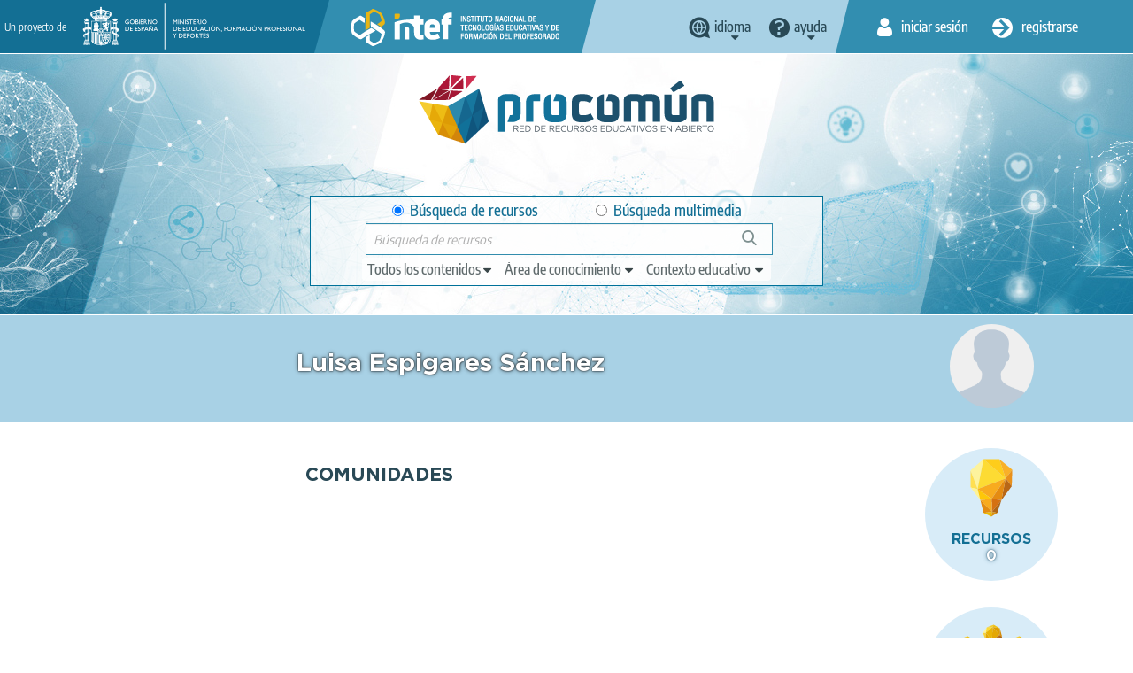

--- FILE ---
content_type: text/html; charset=UTF-8
request_url: https://procomun.intef.es/user-public/69605/communities
body_size: 8749
content:
<!DOCTYPE html>
<html  lang="es" dir="ltr" prefix="content: http://purl.org/rss/1.0/modules/content/  dc: http://purl.org/dc/terms/  foaf: http://xmlns.com/foaf/0.1/  og: http://ogp.me/ns#  rdfs: http://www.w3.org/2000/01/rdf-schema#  schema: http://schema.org/  sioc: http://rdfs.org/sioc/ns#  sioct: http://rdfs.org/sioc/types#  skos: http://www.w3.org/2004/02/skos/core#  xsd: http://www.w3.org/2001/XMLSchema# ">
  <head>
    <title>Comunidades usuario | procomun</title>
    <meta charset="utf-8" />
<meta name="Generator" content="Drupal 9 (https://www.drupal.org)" />
<meta name="MobileOptimized" content="width" />
<meta name="HandheldFriendly" content="true" />
<meta name="viewport" content="width=device-width, initial-scale=1.0" />
<link rel="icon" href="/themes/custom/procomun/favicon.ico" type="image/vnd.microsoft.icon" />

    <link rel="stylesheet" media="all" href="/files/css/css_1EJ2rOWv9SMoEcXRbQMsyw0vmumTxYy9IZM0rWCk9kE.css" />
<link rel="stylesheet" media="all" href="https://cdn.jsdelivr.net/npm/bootstrap@3.4.1/dist/css/bootstrap.min.css" integrity="sha256-bZLfwXAP04zRMK2BjiO8iu9pf4FbLqX6zitd+tIvLhE=" crossorigin="anonymous" />
<link rel="stylesheet" media="all" href="https://cdn.jsdelivr.net/npm/@unicorn-fail/drupal-bootstrap-styles@0.0.2/dist/3.4.0/8.x-3.x/drupal-bootstrap.min.css" integrity="sha512-tGFFYdzcicBwsd5EPO92iUIytu9UkQR3tLMbORL9sfi/WswiHkA1O3ri9yHW+5dXk18Rd+pluMeDBrPKSwNCvw==" crossorigin="anonymous" />
<link rel="stylesheet" media="all" href="/files/css/css_UL_BGoYcQoET0k55iNXn9vL4UrEp_0JpUbQdtUGmOQ4.css" />

    
    <!-- Matomo --><script> var _paq = window._paq = window._paq || []; /* tracker methods like "setCustomDimension" should be called before "trackPageView" */ _paq.push(['trackPageView']); _paq.push(['enableLinkTracking']); (function() { var u="//estadisticas.intef.es/"; _paq.push(['setTrackerUrl', u+'matomo.php']); _paq.push(['setSiteId', '30']); var d=document, g=d.createElement('script'), s=d.getElementsByTagName('script')[0]; g.async=true; g.src=u+'matomo.js'; s.parentNode.insertBefore(g,s); })(); </script><!-- End Matomo Code -->
  </head>
  <body class="path-user-public has-glyphicons  view--comunidades-usuario-publico--comunidades-by-user lang_spanish">
    <a href="#main-content" class="visually-hidden focusable skip-link">
      Pasar al contenido principal
    </a>
    
      <div class="dialog-off-canvas-main-canvas" data-off-canvas-main-canvas>
    
<div id="wrap">
  <div id="w_aux">
    <div class="header_group">
      <div class="fondo-aux">
        <header id="header-top">
          <div class="container-fluid">
            <div class="cab-izq">
              <div>
                <span>Un proyecto de</span>
                <a href="https://www.educacionyfp.gob.es/" id="logo_gobierno" target="_blank" data-toggle="tooltip" title="Web of Ministerio de Educación y Formación Profesional"><img alt="logo Gobierno de España - Ministerio de Educación y Formación Profesional" src="/themes/custom/procomun/images/logo_gobierno_ministerio.png" /></a>
                <a href="https://intef.es" id="logo_intef" data-toggle="tooltip" title="Text logo INTEF 2021"><img alt="Logo Intef - Instituto Nacional de Tecnología y Formación del Profesorado" src="/themes/custom/procomun/images/logo_intef_blanco.png" /></a>
              </div>
             </div>
            <div class="cab-centro">   <div class="region region-header-top-center">
    
                  
    <div class="idiomas CC drops_header">
    <a data-toggle='tooltip' title="Cambia el idioma" class="idioma dropdown" href="javascript:;"><span>idioma</span></a>
  <ul class="links"><li hreflang="es" data-drupal-link-system-path="user-public/69605/communities" class="es is-active" lang="es"><a href="/user-public/69605/communities" class="language-link is-active" lang="es" title="Cambiar idioma a Español" hreflang="es" data-drupal-link-system-path="user-public/69605/communities">Español</a></li><li hreflang="en" data-drupal-link-system-path="user-public/69605/communities" class="en" lang= "en"><a href="/en/user-public/69605/communities" class="language-link" lang="en" title="Change language to English" hreflang="en" data-drupal-link-system-path="user-public/69605/communities">Inglés</a></li><li hreflang="ca" data-drupal-link-system-path="user-public/69605/communities" class="ca" lang= "ca"><a href="/ca/user-public/69605/communities" class="language-link" lang="ca" title="Canviar idioma a Català" hreflang="ca" data-drupal-link-system-path="user-public/69605/communities">Catalán</a></li><li hreflang="gl" data-drupal-link-system-path="user-public/69605/communities" class="gl" lang= "gl"><a href="/gl/user-public/69605/communities" class="language-link" lang="gl" title="Cambiar de idioma ao Galego" hreflang="gl" data-drupal-link-system-path="user-public/69605/communities">Gallego</a></li><li hreflang="eu" data-drupal-link-system-path="user-public/69605/communities" class="eu" lang= "eu"><a href="/eu/user-public/69605/communities" class="language-link" lang="eu" title="Hizkuntza aldatu Euskarara" hreflang="eu" data-drupal-link-system-path="user-public/69605/communities">Vasco</a></li></ul>
    </div>
  
  
<nav role="navigation" aria-labelledby="block-help-menu" id="block-help">
            
  <h2 class="visually-hidden" id="block-help-menu">Help</h2>
  

        
 
   
    <div class="ayuda drops_header">
    <a data-toggle='tooltip' title='Menú de ayuda' class="ayuda dropdown" href="javascript:;"><span>Ayuda</span></a>
    <ul class="menu menu--help nav">
                      <li class="first">
                                        <a href="https://descargas.intef.es/recursos_educativos/Manual_Procomun/index.html" target="_blank">Manual de uso</a>
              </li>
                      <li class="last">
                                        <a href="mailto:cau.recursos.intef@educacion.gob.es">Contacto</a>
              </li>
        </ul>
  </div>
  


  </nav>

  </div>
 <!--idiomas --></div>
            <div class="cab-dere">
                <div class="region region-header-top-right">
    <nav role="navigation" aria-labelledby="block-useraccountmenu-2-menu" id="block-useraccountmenu-2">
            <h2 class="sr-only" id="block-useraccountmenu-2-menu">User account menu</h2>

      
      <ul class="menu menu--account nav">

    
                            
                                
      
                    <li class="first inicio">
                                                                                  <a href="/user/login" title="Iniciar sesión" data-toggle="tooltip" data-drupal-link-system-path="user/login"><span>Iniciar sesión</span></a>
                  </li>
      
                                
      
                              <li class="last registro">
                                                               	          	          	          <a href="/user/register" title="Registro" data-toggle="tooltip" data-drupal-link-system-path="user/register"><span>Registrarse</span></a>
	          	        </li>
              
        </ul>
  

  </nav>

  </div>
 <!--inicio sesión y registro -->
            </div>
          </div>
        </header>
        <header id="header-claim">
          <div class="container-fluid">
            <div class="main_column">
              <div id="logo"><h1><a href="http://procomun.intef.es/" title="Procomún - Inicio" data-toggle="tooltip" ><img src="/themes/custom/procomun/images/logo_procomun.png" alt="logotipo Procomún"></a></h1></div>
              <div id="header-nav">
              <div id="buscador-main">

                <div class="region region-header-claim">
    
      
  <form action="/user-public/69605/communities" method="post" id="odesearchform" accept-charset="UTF-8">
    <input autocomplete="off" data-drupal-selector="form-9i5sh2qwaukl-bqx6wt9ucu6jqvihgwd0rswklirubi" type="hidden" name="form_build_id" value="form-9i5SH2qwAukl_bQx6wT9UCU6JQVIHgWD0RsWkLirubI" /><input data-drupal-selector="edit-odesearchform" type="hidden" name="form_id" value="odeSearchForm" /><div id="edit-ambito">

<div class="form-item js-form-item form-type-radio js-form-type-radio form-item-ambito js-form-item-ambito radio">

  
  
  

      <label for="edit-ambito-0" class="control-label option"><input data-drupal-selector="edit-ambito-0" class="form-radio" type="radio" id="edit-ambito-0" name="ambito" value="0" checked="checked" />Búsqueda de recursos</label>
  
  
  </div>


<div class="form-item js-form-item form-type-radio js-form-type-radio form-item-ambito js-form-item-ambito radio">

  
  
  

      <label for="edit-ambito-1" class="control-label option"><input data-drupal-selector="edit-ambito-1" class="form-radio" type="radio" id="edit-ambito-1" name="ambito" value="1" />Búsqueda multimedia</label>
  
  
  </div>
</div>
<div class="filtros_drop"><a href="#" class="ver_filtros" title="Ver filtros"><span>Ver filtros</span></a><div class="drop_item">

<div class="form-item js-form-item form-type-select js-form-type-select form-item-type js-form-item-type form-no-label form-group">

  
  
    <div class="select-wrapper"><select aria-label="edit-type" title="edit-type"  data-drupal-selector="edit-type" class="form-select form-control" id="edit-type" name="type" size="1"><option
            value="" selected="selected">Todos los contenidos</option><option
            value="ODE">Recursos de aprendizaje</option><option
            value="POST">Artículos</option><option
            value="LEARNING_PATH">Itinerarios de aprendizaje</option></select></div>

  
  
  </div>


<div class="form-item js-form-item form-type-select js-form-type-select form-item-knowledgearea js-form-item-knowledgearea form-no-label form-group">

  
  
    <div class="select-wrapper"><select aria-label="edit-knowledgearea" title="edit-knowledgearea"  data-drupal-selector="edit-knowledgearea" class="form-select form-control" id="edit-knowledgearea" name="knowledgearea" size="1"><option
            value="" selected="selected">Área de conocimiento</option><optgroup label="Artes"><option
                value="knowledgeArea:Artes Escénicas">Artes Escénicas</option><option
                value="knowledgeArea:Artes Gráficas">Artes Gráficas</option><option
                value="knowledgeArea:Artes Plásticas">Artes Plásticas</option><option
                value="knowledgeArea:Artesanía">Artesanía</option><option
                value="knowledgeArea:Diseño">Diseño</option><option
                value="knowledgeArea:Música">Música</option></optgroup><optgroup label="Ciencias y Tecnología"><option
                value="knowledgeArea:Astronomía">Astronomía</option><option
                value="knowledgeArea:Ciencias Biológícas">Ciencias Biológícas</option><option
                value="knowledgeArea:Física">Física</option><option
                value="knowledgeArea:Geología">Geología</option><option
                value="knowledgeArea:Informática y Tecnologías de la Información">Informática y Tecnologías de la Información</option><option
                value="knowledgeArea:Matemáticas">Matemáticas</option><option
                value="knowledgeArea:Química">Química</option><option
                value="knowledgeArea:Tecnologías">Tecnologías</option></optgroup><optgroup label="Humanidades y Ciencias Sociales"><option
                value="knowledgeArea:Ciencias de la Comunicación">Ciencias de la Comunicación</option><option
                value="knowledgeArea:Ciencias de la Educación">Ciencias de la Educación</option><option
                value="knowledgeArea:Cultura Clásica">Cultura Clásica</option><option
                value="knowledgeArea:Economía">Economía</option><option
                value="knowledgeArea:Ética">Ética</option><option
                value="knowledgeArea:Filosofía">Filosofía</option><option
                value="knowledgeArea:Geografía">Geografía</option><option
                value="knowledgeArea:Historia">Historia</option><option
                value="knowledgeArea:Psicología">Psicología</option><option
                value="knowledgeArea:Religiones">Religiones</option></optgroup><optgroup label="Educación Física"><option
                value="knowledgeArea:Deportes">Deportes</option><option
                value="knowledgeArea:Educación Física">Educación Física</option></optgroup><optgroup label="Transversales"><option
                value="knowledgeArea:Educación Ambiental">Educación Ambiental</option><option
                value="knowledgeArea:Educación Cívica">Educación Cívica</option><option
                value="knowledgeArea:Educación Intercultural">Educación Intercultural</option><option
                value="knowledgeArea:Educación para el Consumo">Educación para el Consumo</option><option
                value="knowledgeArea:Educación para la Paz">Educación para la Paz</option><option
                value="knowledgeArea:Educación Sexual y para la Salud">Educación Sexual y para la Salud</option><option
                value="knowledgeArea:Educación Vial">Educación Vial</option></optgroup><optgroup label="Orientación académica y laboral"><option
                value="knowledgeArea:Formación Empresarial">Formación Empresarial</option><option
                value="knowledgeArea:Formación y Orientación Laboral">Formación y Orientación Laboral</option><option
                value="knowledgeArea:Orientación Académica">Orientación Académica</option><option
                value="knowledgeArea:Tutoría">Tutoría</option></optgroup><optgroup label="Lengua e idiomas"><option
                value="knowledgeArea:Lengua">Lengua</option><option
                value="knowledgeArea:Lenguas Clásicas">Lenguas Clásicas</option><option
                value="knowledgeArea:Lenguas Extranjeras">Lenguas Extranjeras</option><option
                value="knowledgeArea:Literatura">Literatura</option></optgroup><optgroup label="Necesidades educativas especiales"><option
                value="knowledgeArea:Necesidades educativas especiales">Necesidades educativas especiales</option></optgroup></select></div>

  
  
  </div>


<div class="form-item js-form-item form-type-select js-form-type-select form-item-learningcontext js-form-item-learningcontext form-no-label form-group">

  
  
    <div class="select-wrapper"><select aria-label="edit-learningcontext" title="edit-learningcontext"  data-drupal-selector="edit-learningcontext" class="form-select form-control" id="edit-learningcontext" name="learningcontext" size="1"><option
            value="" selected="selected">Contexto educativo</option><optgroup label="Educación Especial"><option
                value="learningContext:Educación Especial">Educación Especial</option></optgroup><optgroup label="Educación Infantil"><option
                value="learningContext:Educación Infantil">Educación Infantil</option></optgroup><optgroup label="Educación Primaria"><option
                value="learningContext:Educación Primaria">Educación Primaria</option><option
                value="learningContext:6 -7 años / Primer curso">6 -7 años / Primer curso</option><option
                value="learningContext:7 - 8 años / Segundo curso">7 - 8 años / Segundo curso</option><option
                value="learningContext:8 - 9 años / Tercer curso">8 - 9 años / Tercer curso</option><option
                value="learningContext:9 - 10 años / Cuarto curso">9 - 10 años / Cuarto curso</option><option
                value="learningContext:10 - 11 años / Quinto curso">10 - 11 años / Quinto curso</option><option
                value="learningContext:11 - 12 / Sexto curso">11 - 12 / Sexto curso</option></optgroup><optgroup label="Educación Secundaria Obligatoria"><option
                value="learningContext:Educación Secundaria Obligatoria">Educación Secundaria Obligatoria</option><option
                value="learningContext:12 - 13 años / Primer curso">12 - 13 años / Primer curso</option><option
                value="learningContext:13 - 14 años / Segundo curso">13 - 14 años / Segundo curso</option><option
                value="learningContext:14 - 15 años / Tercer curso">14 - 15 años / Tercer curso</option><option
                value="learningContext:15 - 16 / Cuarto curso">15 - 16 / Cuarto curso</option></optgroup><optgroup label="Bachillerato"><option
                value="learningContext:Bachillerato">Bachillerato</option></optgroup><optgroup label="Formación Profesional"><option
                value="learningContext:Formación Profesional">Formación Profesional</option><option
                value="learningContext:Formación Profesional Básica (más de 15 años)">Formación Profesional Básica (más de 15 años)</option><option
                value="learningContext:Ciclo formativo grado medio (más de 16 años)">Ciclo formativo grado medio (más de 16 años)</option><option
                value="learningContext:Ciclo formativo grado superior (más de 18 años)">Ciclo formativo grado superior (más de 18 años)</option></optgroup><optgroup label="Educación de Personas Adultas"><option
                value="learningContext:Educación de Personas Adultas">Educación de Personas Adultas</option></optgroup><optgroup label="Enseñanza oficial de idiomas"><option
                value="learningContext:Enseñanza oficial de idiomas">Enseñanza oficial de idiomas</option><option
                value="learningContext:Nivel básico (A)">Nivel básico (A)</option><option
                value="learningContext:Nivel intermedio (B)">Nivel intermedio (B)</option><option
                value="learningContext:Nivel avanzado ( C )">Nivel avanzado ( C )</option></optgroup><optgroup label="Otras enseñanzas"><option
                value="learningContext:Enseñanzas de artes plásticas y diseño">Enseñanzas de artes plásticas y diseño</option><option
                value="learningContext:Enseñanzas de música">Enseñanzas de música</option><option
                value="learningContext:Enseñanzas de danza">Enseñanzas de danza</option><option
                value="learningContext:Enseñanzas de arte dramático">Enseñanzas de arte dramático</option><option
                value="learningContext:Enseñanzas deportivas">Enseñanzas deportivas</option><option
                value="learningContext:Enseñanzas Universitarias">Enseñanzas Universitarias</option><option
                value="learningContext:Formación del Profesorado">Formación del Profesorado</option></optgroup></select></div>

  
  
  </div>
</div></div><div class="cont1"></div>

<div class="form-item js-form-item form-type-textfield js-form-type-textfield form-item-search-string js-form-item-search-string form-no-label form-group">

  
  
  <input title="Escriba un texto para su búsqueda"  data-drupal-selector="search-string" class="form-text form-control" type="text" id="search-string" name="search_string" value="" size="60" maxlength="128" placeholder="Búsqueda de recursos" />

  
  
  </div>
<div class="cont_search"></div><button data-drupal-selector="edit-search" class="button js-form-submit form-submit btn-primary btn icon-before" type="submit" id="edit-search" name="op" value="Búsqueda"><span class="icon glyphicon glyphicon-search" aria-hidden="true"></span>
Búsqueda</button>
  </form>

  

  </div>
<!-- buscador--></div>
                </div>
            </div>
          </div>
        </header>
      </div>
    </div>












              <main role="main" class="main  js-quickedit-main-content" id="main-content">


                    
                    
                    
         
                        
                                                      
                          
                        
                <div class="region region-content">
      <div class="views-element-container form-group"><section id="titulo">
   <div class="container-fluid">
    <aside class="aside_left"><!-- vacio --></aside>
        <div class="main_column">
           <h1>Luisa Espigares Sánchez</h1>
       </div>
       <aside class="aside_right">
          <div class="avatar">
                        <figure> <img src="/modules/custom/procomun_search/images/default_user.png" alt="default image"></figure>
                      </div>
      </aside>
   </div>
</section>
<section id="comunidades_usuario" class="area_usuario_publico actividad comunidades">
  <div class="container-fluid">
  <aside class="aside_left"></aside>
    <div class="main_column">
    <header>
      <div class="bloque_izq">
        <h2><span>Comunidades</span></h2>
              </div>
    </header>
      <div class="main-listado">
        <div class="view">
		  
		  
		          </div>
      </div>
    </div>
    <aside class="aside_right">
      
      <div class="bloque_ficha recursos">
                  <a href="/user-public/69605">
                    <i><img src="/themes/custom/procomun/images/icos/recurso_color.svg" alt="icono bombilla"></i>
            <h2>Recursos</h2>
            <p class="numero">0</p>
          </a>
      </div>


      <div class="bloque_ficha comunidades">
                  <a href="/user-public/69605/communities">
                    <i><img src="/themes/custom/procomun/images/icos/comunidad_color.svg" alt="icono comunidades"></i>
            <h2>Comunidades</h2>
            <p class="numero">0</p>
          </a>
      </div>

    </aside>
  </div>
</section>
</div>


  </div>

                      
                    
      </main>
      <footer class="prefooter"></footer>
  </div>
</div>
<footer id="footer">
  <div id="externo">
    <div class="container-fluid">
      <aside class="aside_left">
        <div class="bloque_ficha app_procomun">
          <h2>APP Procomún</h2>

<p><i><span>icono procomun</span></i></p>

        </div>
      </aside>
      <div class="main_column">
          <p class="descripcion"></p>

<div class="botonera"><a class="apple" href="https://itunes.apple.com/us/app/procom%C3%BAn-educaci%C3%B3n/id1081307565?mt=8"> App store</a> <a class="google" href="https://play.google.com/store/apps/details?id=com.innopro.procomun">Google play</a></div>
      </div>
      <aside class="aside_right">
        <div class="bloque_ficha rrss">
          <h2>Our socials network</h2>
          <div class="botonera">
            <div class="botonera"><a class="facebook" href="https://facebook.com/educaINTEF" target="_blank"><span>Facebook</span></a> <a class="twitter" href="https://twitter.com/educaINTEF" target="_blank"><span>Twitter</span></a> <a class="youtube" href="https://www.youtube.com/user/Educacionlab" target="_blank"><span>Youtube</span></a></div>

          </div>
        </div>
      </aside>
    </div>
  </div>
  <nav id="menu-basico">
    <div class="container-fluid">

      <div class="main_column">
        <ul><li><a href="/es/contenido/acerca-de-procomun">Acerca de</a></li><li><a href="/es/contenido/aviso_legal">Aviso legal</a></li><li><a href="/es/contenido/politica_de_privacidad">Política de privacidad</a></li><li><a href="/es/contenido/politica_de_cookies">Política de cookies</a></li><li><a href="/es/contenido/accesibilidad">Accesibilidad</a></li><li><a href="/sitemap">Mapa del sitio</a></li></ul>
        <!-- -->
      </div>
      <aside class="aside_right">
        <div><div><p><a href="mailto:cau.recursos.intef@educacion.gob.es"><span>Contacto</span></a></p></div></div>
      </aside>
    </div>

  </nav>
</footer>

  </div>

    
    <script type="application/json" data-drupal-selector="drupal-settings-json">{"path":{"baseUrl":"\/","scriptPath":null,"pathPrefix":"","currentPath":"user-public\/69605\/communities","currentPathIsAdmin":false,"isFront":false,"currentLanguage":"es"},"pluralDelimiter":"\u0003","suppressDeprecationErrors":true,"bootstrap":{"forms_has_error_value_toggle":null,"modal_animation":1,"modal_backdrop":"true","modal_focus_input":1,"modal_keyboard":1,"modal_select_text":1,"modal_show":1,"modal_size":"","popover_enabled":1,"popover_animation":1,"popover_auto_close":1,"popover_container":"body","popover_content":"","popover_delay":"0","popover_html":0,"popover_placement":"right","popover_selector":"","popover_title":"","popover_trigger":"click"},"ajaxTrustedUrl":{"form_action_p_pvdeGsVG5zNF_XLGPTvYSKCf43t8qZYSwcfZl2uzM":true},"chosen":{"selector":"select#edit-field-descriptores","minimum_single":20,"minimum_multiple":20,"minimum_width":0,"use_relative_width":false,"options":{"disable_search":false,"disable_search_threshold":0,"allow_single_deselect":false,"search_contains":false,"placeholder_text_multiple":"Elige algunas opciones","placeholder_text_single":"Choose an option","no_results_text":"No results match","max_shown_results":null,"inherit_select_classes":true}},"user":{"uid":0,"permissionsHash":"447bcca81bb253e8383cbeac0cdedb896891ba545180192eca3370ee8367c81e"}}</script>
<script src="/files/js/js_1Q327njOkBCLLakXxLw5-avKwlmZ0EpUsOH9zI7QEtc.js"></script>
<script src="https://cdn.jsdelivr.net/npm/bootstrap@3.4.1/dist/js/bootstrap.min.js" integrity="sha256-nuL8/2cJ5NDSSwnKD8VqreErSWHtnEP9E7AySL+1ev4=" crossorigin="anonymous"></script>
<script src="/files/js/js_O8bRWKzYTDxO7obUdt9tMXYWbUULPLZBKd6itJ88__c.js"></script>

  </body>
</html>


--- FILE ---
content_type: image/svg+xml
request_url: https://procomun.intef.es/themes/custom/procomun/images/icos/comunidad_color.svg
body_size: 18668
content:
<?xml version="1.0" encoding="utf-8"?>
<!-- Generator: Adobe Illustrator 25.4.1, SVG Export Plug-In . SVG Version: 6.00 Build 0)  -->
<svg version="1.1" xmlns="http://www.w3.org/2000/svg" xmlns:xlink="http://www.w3.org/1999/xlink" x="0px" y="0px"
	 viewBox="0 0 200 200" style="enable-background:new 0 0 200 200;" xml:space="preserve">
<style type="text/css">
	.st0{fill:#F6E0D4;}
	.st1{fill:#ECCEB2;}
	.st2{fill:#F6E2D2;}
	.st3{fill:#E2C2A9;}
	.st4{fill:#D7C2AE;}
	.st5{fill:#CCB3A3;}
	.st6{fill:#DCBAAB;}
	.st7{fill:#E9CBBA;}
	.st8{fill:#D5B4A4;}
	.st9{fill:#E0AB9C;}
	.st10{fill:#C09A8D;}
	.st11{fill:#C8A698;}
	.st12{fill:#F6D4BF;}
	.st13{fill:#F5DFD0;}
	.st14{fill:#CD9688;}
	.st15{fill:#EAD3C1;}
	.st16{fill:#A6857B;}
	.st17{fill:#DFBDAB;}
	.st18{fill:#5B4042;}
	.st19{fill:#9D7868;}
	.st20{fill:#5F4B49;}
	.st21{fill:#77595B;}
	.st22{fill:#E3B2A2;}
	.st23{fill:#E2BAA7;}
	.st24{fill:#CF9E8E;}
	.st25{fill:#D89C8D;}
	.st26{fill:#DAB8A5;}
	.st27{fill:#E6B8A7;}
	.st28{fill:#654B4F;}
	.st29{fill:#7C6056;}
	.st30{fill:#513936;}
	.st31{fill:#5E464A;}
	.st32{fill:#7A5F53;}
	.st33{fill:#DBA89C;}
	.st34{fill:#E6C2AD;}
	.st35{fill:#BE9182;}
	.st36{fill:#654B46;}
	.st37{fill:#CAA999;}
	.st38{fill:#B2978C;}
	.st39{fill:#70524B;}
	.st40{fill:#DDAE9C;}
	.st41{fill:#D3A39A;}
	.st42{fill:#614C4C;}
	.st43{fill:#8F6C5E;}
	.st44{fill:#574344;}
	.st45{fill:#E3B0A5;}
	.st46{fill:#CE9B91;}
	.st47{fill:#E8B0A3;}
	.st48{fill:#795D61;}
	.st49{fill:#70534D;}
	.st50{fill:#796267;}
	.st51{fill:#6F504A;}
	.st52{fill:#E3BDB9;}
	.st53{fill:#856C5F;}
	.st54{fill:#A67166;}
	.st55{fill:#C29186;}
	.st56{fill:#CFAE9F;}
	.st57{fill:#E2C0AB;}
	.st58{fill:#A67463;}
	.st59{fill:#EACFBF;}
	.st60{fill:#98796C;}
	.st61{fill:#E8BCB1;}
	.st62{fill:#B39284;}
	.st63{fill:#6C4F4D;}
	.st64{fill:#D3AD97;}
	.st65{fill:#755B5F;}
	.st66{fill:#503232;}
	.st67{fill:#986D65;}
	.st68{fill:#E9BBAC;}
	.st69{fill:#CE9E8B;}
	.st70{fill:#BDB6B8;}
	.st71{fill:#C9947E;}
	.st72{fill:#EBBFB6;}
	.st73{fill:#5A3A38;}
	.st74{fill:#E3BBBC;}
	.st75{fill:#E0C4C1;}
	.st76{fill:#786369;}
	.st77{fill:#E0B1A5;}
	.st78{fill:#EDCCC3;}
	.st79{fill:#B18D86;}
	.st80{fill:#6E524E;}
	.st81{fill:#DDAA9E;}
	.st82{fill:#6C484A;}
	.st83{fill:#654040;}
	.st84{fill:#A97B71;}
	.st85{fill:#B98E7F;}
	.st86{fill:#492C28;}
	.st87{fill:#D9BFC0;}
	.st88{fill:#DAB4A9;}
	.st89{fill:#512D2B;}
	.st90{fill:#A46E60;}
	.st91{fill:#C19580;}
	.st92{fill:#CFAB97;}
	.st93{fill:#B98E7E;}
	.st94{fill:#C09DA0;}
	.st95{fill:#E3B9AA;}
	.st96{fill:#C7AA9F;}
	.st97{fill:#EBCBC0;}
	.st98{fill:#BEA08E;}
	.st99{fill:#C8A695;}
	.st100{fill:#CEAF9E;}
	.st101{fill:#D2AC98;}
	.st102{fill:#D5B4A3;}
	.st103{fill:#E9BCAA;}
	.st104{fill:#C19C8E;}
	.st105{fill:#CAA394;}
	.st106{fill:#AF857B;}
	.st107{fill:#E3C5B7;}
	.st108{fill:#D6BEB2;}
	.st109{fill:#FDF7F1;}
	.st110{fill:#FDFBF8;}
	.st111{fill:#F4D9D6;}
	.st112{fill:#EED1BF;}
	.st113{fill:#F1D3C2;}
	.st114{fill:#E0BBB1;}
	.st115{fill:#F8F7F3;}
	.st116{fill:#ECD0C1;}
	.st117{fill:#E0D0D5;}
	.st118{fill:#EBC6B8;}
	.st119{fill:#F8F1EA;}
	.st120{fill:#DABDB9;}
	.st121{fill:#EAC1BA;}
	.st122{fill:#EAE4DE;}
	.st123{fill:#C1ABA0;}
	.st124{fill:#B7968B;}
	.st125{fill:#F1D3CF;}
	.st126{fill:#F5D2C9;}
	.st127{fill:#A58878;}
	.st128{fill:#B5917D;}
	.st129{fill:#DCB0A6;}
	.st130{fill:#F5EAE0;}
	.st131{fill:#F3CBC0;}
	.st132{fill:#E4C7B5;}
	.st133{fill:#E9C4B5;}
	.st134{fill:#F2CFC8;}
	.st135{fill:#FAF6F0;}
	.st136{fill:#F0DCD8;}
	.st137{fill:#EDC5B7;}
	.st138{fill:#F6D8D2;}
	.st139{fill:#CAB6AF;}
	.st140{fill:#E2BDAB;}
	.st141{fill:#F8F3ED;}
	.st142{fill:#E1C8BF;}
	.st143{fill:#F9F2ED;}
	.st144{fill:#E6C5B2;}
	.st145{fill:#FBF5EE;}
	.st146{fill:#C89890;}
	.st147{fill:#E6C2B6;}
	.st148{fill:#6E5A5B;}
	.st149{fill:#EBD6D6;}
	.st150{fill:#FCEEE8;}
	.st151{fill:#C4AA9C;}
	.st152{fill:#BAA499;}
	.st153{fill:#FAEAE1;}
	.st154{fill:#916F61;}
	.st155{fill:#9C8F88;}
	.st156{fill:#FEFEFE;}
	.st157{fill:#986F61;}
	.st158{fill:#9B8478;}
	.st159{fill:#8C766C;}
	.st160{fill:#D5B7A7;}
	.st161{fill:#FBF3EC;}
	.st162{fill:#E5C7B8;}
	.st163{fill:#DDB6A8;}
	.st164{fill:#FDFAF6;}
	.st165{fill:#F9E8DD;}
	.st166{fill:#F6E3D8;}
	.st167{fill:#F0D2C1;}
	.st168{fill:#E6C5B6;}
	.st169{fill:#FDFCF9;}
	.st170{fill:#DFBBAB;}
	.st171{fill:#E1B8A8;}
	.st172{fill:#CAA498;}
	.st173{fill:#D8B4A1;}
	.st174{fill:#EBB7AB;}
	.st175{fill:#E7AA9D;}
	.st176{fill:#F4CBC0;}
	.st177{fill:#C79C8C;}
	.st178{fill:#AE8277;}
	.st179{fill:#A97E70;}
	.st180{fill:#8C655C;}
	.st181{fill:#A27C74;}
	.st182{fill:#96726E;}
	.st183{fill:#D1A597;}
	.st184{fill:#C49A8F;}
	.st185{fill:#CEAC9A;}
	.st186{fill:#F4DDC7;}
	.st187{fill:#E0B8A1;}
	.st188{fill:#EAC7B2;}
	.st189{fill:#EDCDB8;}
	.st190{fill:#CBA795;}
	.st191{fill:#ECBDB0;}
	.st192{fill:#F6E5D5;}
	.st193{fill:#FDFAF7;}
	.st194{fill:#F8F4F1;}
	.st195{fill:#FAF6F4;}
	.st196{fill:#D3B7AC;}
	.st197{fill:#755A58;}
	.st198{fill:#805D52;}
	.st199{fill:#6D4B3D;}
	.st200{fill:#7C6156;}
	.st201{fill:#B49683;}
	.st202{fill:#997D71;}
	.st203{fill:#997C6C;}
	.st204{fill:#6F5140;}
	.st205{fill:#E6C5B3;}
	.st206{fill:#CF9D8B;}
	.st207{fill:#E7C5B6;}
	.st208{fill:#D7AEA1;}
	.st209{fill:#FBFAF9;}
	.st210{fill:#EEBEB0;}
	.st211{fill:#6C5459;}
	.st212{fill:#916B55;}
	.st213{fill:#87624D;}
	.st214{fill:#634748;}
	.st215{fill:#8B6550;}
	.st216{fill:#6F5552;}
	.st217{fill:#BB9D8D;}
	.st218{fill:#73544D;}
	.st219{fill:#82645A;}
	.st220{fill:#997F74;}
	.st221{fill:#724E43;}
	.st222{fill:#FBF8F5;}
	.st223{fill:#C8B2A6;}
	.st224{fill:#D3BBAD;}
	.st225{fill:#BEA093;}
	.st226{fill:#D6BBAD;}
	.st227{fill:#CF9C8D;}
	.st228{fill:#BCA295;}
	.st229{fill:#9B7F6F;}
	.st230{fill:#846655;}
	.st231{fill:#58413D;}
	.st232{fill:#9F8474;}
	.st233{fill:#FBF9F9;}
	.st234{fill:#F4CCC4;}
	.st235{fill:#F3CCC4;}
	.st236{fill:#88685C;}
	.st237{fill:#FEFDFD;}
	.st238{fill:#846049;}
	.st239{fill:#F7D4CE;}
	.st240{fill:#FDFBF9;}
	.st241{fill:#F4CFC7;}
	.st242{fill:#E7BEB5;}
	.st243{fill:#ECB6A8;}
	.st244{fill:#6D5048;}
	.st245{fill:#FAF7F5;}
	.st246{fill:#BEA39D;}
	.st247{fill:#BB927C;}
	.st248{fill:#7C5E54;}
	.st249{fill:#6D5149;}
	.st250{fill:#64443F;}
	.st251{fill:#F9F5F5;}
	.st252{fill:#FCF9F6;}
	.st253{fill:#815C4A;}
	.st254{fill:#F9F6F4;}
	.st255{fill:#CEB5A9;}
	.st256{fill:#DAC1B3;}
	.st257{fill:#FDFAF8;}
	.st258{fill:#F6DED1;}
	.st259{fill:#EECAB6;}
	.st260{fill:#C8A197;}
	.st261{fill:#C49889;}
	.st262{fill:#FBF8F4;}
	.st263{fill:#FCFBF9;}
	.st264{fill:#F2DCD2;}
	.st265{fill:#F4DDD4;}
	.st266{fill:#A3877A;}
	.st267{fill:#A47F70;}
	.st268{fill:#CDADA2;}
	.st269{fill:#F6F4F4;}
	.st270{fill:#BBA3A1;}
	.st271{fill:#E3C3B0;}
	.st272{fill:#EDD7CA;}
	.st273{fill:#482928;}
	.st274{fill:#A37B6D;}
	.st275{fill:#FAF5F3;}
	.st276{fill:#FBDBD1;}
	.st277{fill:#FCDBD0;}
	.st278{fill:#FCF8F5;}
	.st279{fill:#FAF9F7;}
	.st280{fill:#E7C4B8;}
	.st281{fill:#F5DCD0;}
	.st282{fill:#F6DCD5;}
	.st283{fill:#895C4F;}
	.st284{fill:#F6DDD8;}
	.st285{fill:#FAF9F8;}
	.st286{fill:#FDFCFC;}
	.st287{fill:#E8C5BA;}
	.st288{fill:#FCFBFA;}
	.st289{fill:#BDA5A5;}
	.st290{fill:#BBA7A8;}
	.st291{fill:#E6C9C1;}
	.st292{fill:#BDA49F;}
	.st293{fill:#FCF5F3;}
	.st294{fill:#F2CEC7;}
	.st295{fill:#6E3E36;}
	.st296{fill:#5E342E;}
	.st297{fill:#FAF4F1;}
	.st298{fill:#ECBFB6;}
	.st299{fill:#AD8171;}
	.st300{fill:#FAF5F1;}
	.st301{fill:#FAF8F6;}
	.st302{fill:#DCB8A7;}
	.st303{fill:#E3C0B5;}
	.st304{fill:#452321;}
	.st305{fill:#F3D8D3;}
	.st306{fill:#FCFAF8;}
	.st307{fill:#D5A69C;}
	.st308{fill:#EDC3B7;}
	.st309{fill:#EAC5BD;}
	.st310{fill:#EFD1C1;}
	.st311{fill:#FBFBFA;}
	.st312{fill:#FBF8F6;}
	.st313{fill:#DEC0AD;}
	.st314{fill:#FDF9F5;}
	.st315{fill:#F4DFD3;}
	.st316{fill:#E5C4B3;}
	.st317{fill:#DDBBAB;}
	.st318{fill:#E3C8B5;}
	.st319{fill:#C4A293;}
	.st320{fill:#F0DBCB;}
	.st321{fill:#D8B6A0;}
	.st322{fill:#F0DBCD;}
	.st323{fill:#DCC0B1;}
	.st324{fill:#DABEAF;}
	.st325{fill:#D3AF9B;}
	.st326{fill:#CEA9A3;}
	.st327{fill:#DBB1A3;}
	.st328{fill:#9A7161;}
	.st329{fill:#E2CCB5;}
	.st330{fill:#A58A7E;}
	.st331{fill:#CCB2A4;}
	.st332{fill:#F7E2D2;}
	.st333{fill:#E9D8C8;}
	.st334{fill:#C89C7D;}
	.st335{fill:#DAB18E;}
	.st336{fill:#9B7866;}
	.st337{fill:#A5846B;}
	.st338{fill:#D0B19F;}
	.st339{fill:#9D6D53;}
	.st340{fill:#A77D62;}
	.st341{fill:#D2AE99;}
	.st342{fill:#D2AE95;}
	.st343{fill:#D6B29C;}
	.st344{fill:#A5806B;}
	.st345{fill:#A9826A;}
	.st346{fill:#D8B8A4;}
	.st347{fill:#DEBCAB;}
	.st348{fill:#936B58;}
	.st349{fill:#B08B74;}
	.st350{fill:#FAF6F3;}
	.st351{fill:#E4C3A9;}
	.st352{fill:#F8E3D7;}
	.st353{fill:#ECD4C2;}
	.st354{fill:#D5B7A5;}
	.st355{fill:#E0C2B2;}
	.st356{fill:#F3DDD4;}
	.st357{fill:#F0DBCC;}
	.st358{fill:#FEFBF7;}
	.st359{fill:#FDFCFB;}
	.st360{fill:#F5DACB;}
	.st361{fill:#F7E8DC;}
	.st362{fill:#E3C4B0;}
	.st363{fill:#EDCBBC;}
	.st364{fill:#F8E1D4;}
	.st365{fill:#ECC6B2;}
	.st366{fill:#F0C7BB;}
	.st367{fill:#FDF9F6;}
	.st368{fill:#F7DACC;}
	.st369{fill:#FCF9F7;}
	.st370{fill:#F6DACC;}
	.st371{fill:#F8D8CF;}
	.st372{fill:#E5BAA8;}
	.st373{fill:#BF998E;}
	.st374{fill:#F1CFC1;}
	.st375{fill:#D4B3A6;}
	.st376{fill:#FAF5F2;}
	.st377{fill:#FBF9F6;}
	.st378{fill:#FCF8F2;}
	.st379{fill:#EDC8B5;}
	.st380{fill:#F2C9B8;}
	.st381{fill:#F1D3BC;}
	.st382{fill:#F4D7C6;}
	.st383{fill:#FCFAF6;}
	.st384{fill:#F1CDBF;}
	.st385{fill:#F6DFCE;}
	.st386{fill:#E1BDA7;}
	.st387{fill:#EFD5C0;}
	.st388{fill:#FBF8F7;}
	.st389{fill:#FBF9F4;}
	.st390{fill:#ECC9B7;}
	.st391{fill:#EDD5CA;}
	.st392{fill:#F5DCCE;}
	.st393{fill:#E4C6B2;}
	.st394{fill:#FBEADC;}
	.st395{fill:#DDB7A2;}
	.st396{fill:#F3D7C4;}
	.st397{fill:#6B514D;}
	.st398{fill:#745652;}
	.st399{fill:#77564A;}
	.st400{fill:#AE9185;}
	.st401{fill:#815D51;}
	.st402{fill:#DABFB6;}
	.st403{fill:#A87A60;}
	.st404{fill:#764B35;}
	.st405{fill:#9E7456;}
	.st406{fill:#C5AFA3;}
	.st407{fill:#C5A99A;}
	.st408{fill:#CDB6A6;}
	.st409{fill:#9B785C;}
	.st410{fill:#986F55;}
	.st411{fill:#F6F3F1;}
	.st412{fill:#F7DDD1;}
	.st413{fill:#EDD2C4;}
	.st414{fill:#F5DFD4;}
	.st415{fill:#8C6B5A;}
	.st416{fill:#825B46;}
	.st417{fill:#826059;}
	.st418{fill:#7B5235;}
	.st419{fill:#634638;}
	.st420{fill:#936D52;}
	.st421{fill:#785859;}
	.st422{fill:#80656E;}
	.st423{fill:#866560;}
	.st424{fill:#DABCAC;}
	.st425{fill:#9C7D6F;}
	.st426{fill:#BB9889;}
	.st427{fill:#C9AE9F;}
	.st428{fill:#6D4E4F;}
	.st429{fill:#7C523E;}
	.st430{fill:#D3B29F;}
	.st431{fill:#FFFFFF;}
	.st432{fill:#B9A194;}
	.st433{fill:#E8C0B8;}
	.st434{fill:#F6DAD3;}
	.st435{fill:#F1CBC7;}
	.st436{fill:#AC958A;}
	.st437{fill:#AF9388;}
	.st438{fill:#AB846D;}
	.st439{fill:#9A7059;}
	.st440{fill:#E9BBB3;}
	.st441{fill:#FCFBF8;}
	.st442{fill:#B79F9B;}
	.st443{fill:#D1B6A6;}
	.st444{fill:#C6A593;}
	.st445{fill:#825E5A;}
	.st446{fill:#EAD1C2;}
	.st447{fill:#DBBFB6;}
	.st448{fill:#CEB19D;}
	.st449{fill:#E6C9B9;}
	.st450{fill:#EACDBB;}
	.st451{fill:#AE7F72;}
	.st452{fill:#573A30;}
	.st453{fill:#4C3129;}
	.st454{fill:#C2A79E;}
	.st455{fill:#7F6771;}
	.st456{fill:#B3A2A4;}
	.st457{fill:#D2BCBC;}
	.st458{fill:#D2B5A8;}
	.st459{fill:#CFAEA0;}
	.st460{fill:#9C7366;}
	.st461{fill:#715751;}
	.st462{fill:#C5A9A0;}
	.st463{fill:#F9E3DF;}
	.st464{fill:#EED1CB;}
	.st465{fill:#EDD0BC;}
	.st466{fill:#F1C9B6;}
	.st467{fill:#F6DAC5;}
	.st468{fill:#E3BAA2;}
	.st469{fill:#EDCFBE;}
	.st470{fill:#F8DCC9;}
	.st471{fill:#FDFAF5;}
	.st472{fill:#FEFCFA;}
	.st473{fill:#F7E1D7;}
	.st474{fill:#9D6852;}
	.st475{fill:#B58472;}
	.st476{fill:#E0BCAB;}
	.st477{fill:#E7CFBD;}
	.st478{fill:#AB7D69;}
	.st479{fill:#BD8A6D;}
	.st480{fill:#BA907B;}
	.st481{fill:#DEB7A1;}
	.st482{fill:#F5DDCE;}
	.st483{fill:#D1BAB7;}
	.st484{fill:#CBAD9E;}
	.st485{fill:#CBAEA5;}
	.st486{fill:#7B4F43;}
	.st487{fill:#D4B4A4;}
	.st488{fill:#C8ACA3;}
	.st489{fill:#F9E5DB;}
	.st490{fill:#EED5C8;}
	.st491{fill:#E2C9B9;}
	.st492{fill:#BE9C8D;}
	.st493{fill:#DCB9A9;}
	.st494{fill:#A87F6A;}
	.st495{fill:#DAB3A3;}
	.st496{fill:#C39480;}
	.st497{fill:#C09480;}
	.st498{fill:#DEBAA9;}
	.st499{fill:#E8C2B0;}
	.st500{fill:#E3BCAE;}
	.st501{fill:#E7C9B2;}
	.st502{fill:#EDD1CA;}
	.st503{fill:#E4B3A8;}
	.st504{fill:#F2CEC3;}
	.st505{fill:#E2AEA0;}
	.st506{fill:#EDC7BD;}
	.st507{fill:#EED0C5;}
	.st508{fill:#F3CEC7;}
	.st509{fill:#B88377;}
	.st510{fill:#D5A7A2;}
	.st511{fill:#ECC2B9;}
	.st512{fill:#F9F7F4;}
	.st513{fill:#E6BEAD;}
	.st514{fill:#EDCEBF;}
	.st515{fill:#F0CABC;}
	.st516{fill:#DEBEAD;}
	.st517{fill:#EAC5B5;}
	.st518{fill:#BC8E77;}
	.st519{fill:#E6C1AE;}
	.st520{fill:#B58A7D;}
	.st521{fill:#F6F2EF;}
	.st522{fill:#C8A79F;}
	.st523{fill:#EDCDC1;}
	.st524{fill:#FCFAF7;}
	.st525{fill:#D7B39E;}
	.st526{fill:#E1CABA;}
	.st527{fill:#C6A692;}
	.st528{fill:#B49884;}
	.st529{fill:#E9CFBF;}
	.st530{fill:#E6CDBC;}
	.st531{fill:#C6A391;}
	.st532{fill:#FCF9F4;}
	.st533{fill:#F6DECF;}
	.st534{fill:#E5CBB8;}
	.st535{fill:#85655D;}
	.st536{fill:#FEFBF9;}
	.st537{fill:#ECD0C2;}
	.st538{fill:#F4DCC6;}
	.st539{fill:#F3D8C7;}
	.st540{fill:#F0DDCB;}
	.st541{fill:#E8C2A7;}
	.st542{fill:#DAB69F;}
	.st543{fill:#C1977A;}
	.st544{fill:#C29E8C;}
	.st545{fill:#E4BBA4;}
	.st546{fill:#FBF7F5;}
	.st547{fill:#956953;}
	.st548{fill:#8B6B5A;}
	.st549{fill:#F7F5EF;}
	.st550{fill:#9D724D;}
	.st551{fill:#FBF7F4;}
	.st552{fill:#8B604B;}
	.st553{fill:#D2B2A2;}
	.st554{fill:#D5B5A3;}
	.st555{fill:#E9D0C5;}
	.st556{fill:#D8BEAC;}
	.st557{fill:#DAC2B4;}
	.st558{fill:#9C8070;}
	.st559{fill:#CEAFA2;}
	.st560{fill:#F9E5DA;}
	.st561{fill:#F2DDCD;}
	.st562{fill:#F9E6D9;}
	.st563{fill:#F4DECF;}
	.st564{fill:#F3DDCD;}
	.st565{fill:#F3DDD0;}
	.st566{fill:#F1DACC;}
	.st567{fill:#EACEBE;}
	.st568{fill:#EACEBD;}
	.st569{fill:#EAD1C1;}
	.st570{fill:#F5DBCD;}
	.st571{fill:#E8CDBD;}
	.st572{fill:#F8E0D5;}
	.st573{fill:#F1D5C5;}
	.st574{fill:#EED0BD;}
	.st575{fill:#F8E4D8;}
	.st576{fill:#E9CEC0;}
	.st577{fill:#F8E8D9;}
	.st578{fill:#F5DECF;}
	.st579{fill:#F7DDD0;}
	.st580{fill:#F1D3C4;}
	.st581{fill:#F8DBCB;}
	.st582{fill:#F8DBCD;}
	.st583{fill:#EDCABC;}
	.st584{fill:#E0B7A5;}
	.st585{fill:#F5D3C3;}
	.st586{fill:#F9DDCE;}
	.st587{fill:#F3D2C2;}
	.st588{fill:#E1B9A5;}
	.st589{fill:#C09582;}
	.st590{fill:#B68B7C;}
	.st591{fill:#A88275;}
	.st592{fill:#ECCCBC;}
	.st593{fill:#E5C0B1;}
	.st594{fill:#F2D3C8;}
	.st595{fill:#EACCBB;}
	.st596{fill:#D6B2A1;}
	.st597{fill:#B3816E;}
	.st598{fill:#D0B5A5;}
	.st599{fill:#967264;}
	.st600{fill:#D7BEB1;}
	.st601{fill:#DCBCAB;}
	.st602{fill:#9F6A50;}
	.st603{fill:#E9C8B7;}
	.st604{fill:#AA7B6A;}
	.st605{fill:#8D6152;}
	.st606{fill:#D5AD9B;}
	.st607{fill:#EBC9BA;}
	.st608{fill:#E4BEB1;}
	.st609{fill:#E5C3AE;}
	.st610{fill:#FEFBFA;}
	.st611{fill:#FBF9F5;}
	.st612{fill:#A07360;}
	.st613{fill:#A97D6B;}
	.st614{fill:#EAC5B6;}
	.st615{fill:#CB9F88;}
	.st616{fill:#D1B6A4;}
	.st617{fill:#C9AF9F;}
	.st618{fill:#EBD4C5;}
	.st619{fill:#EDD7CE;}
	.st620{fill:#F2D0BC;}
	.st621{fill:#F3D9C6;}
	.st622{fill:#FDECDD;}
	.st623{fill:#FAF4F0;}
	.st624{fill:#F6DBC4;}
	.st625{fill:#ECCAB8;}
	.st626{fill:#DAB8A1;}
	.st627{fill:#F7F2F1;}
	.st628{fill:#B49B98;}
	.st629{fill:#A38575;}
	.st630{fill:#F8F5F2;}
	.st631{fill:#CDB2A9;}
	.st632{fill:#E4CAC5;}
	.st633{fill:#C4ACA5;}
	.st634{fill:#D0B7AC;}
	.st635{fill:#D5B9B1;}
	.st636{fill:#D0B4AD;}
	.st637{fill:#C6ADA4;}
	.st638{fill:#CAABA3;}
	.st639{fill:#E3C4B9;}
	.st640{fill:#E1C8C1;}
	.st641{fill:#BD9A82;}
	.st642{fill:#B89C8F;}
	.st643{fill:#DAC3B2;}
	.st644{fill:#F9F6F2;}
	.st645{fill:#CDB19D;}
	.st646{fill:#CBAE9A;}
	.st647{fill:#9A7A64;}
	.st648{fill:#AC8A7A;}
	.st649{fill:#AC8168;}
	.st650{fill:#9D755C;}
	.st651{fill:#9A735B;}
	.st652{fill:#745756;}
	.st653{fill:#876964;}
	.st654{fill:#80605D;}
	.st655{fill:#E8C5B0;}
	.st656{fill:#E7BEAE;}
	.st657{fill:#FCF9F8;}
	.st658{fill:#D9BEB1;}
	.st659{fill:#BB917E;}
	.st660{fill:#E1BFB0;}
	.st661{fill:#EFCFBF;}
	.st662{fill:#AA8069;}
	.st663{fill:#E9CDC0;}
	.st664{fill:#B08870;}
	.st665{fill:#A87A5E;}
	.st666{fill:#FAF6F2;}
	.st667{fill:#DAB5A1;}
	.st668{fill:#FBFAF7;}
	.st669{fill:#DFC8B9;}
	.st670{fill:#FBF9F7;}
	.st671{fill:#E8CEBE;}
	.st672{fill:#C7AEB1;}
	.st673{fill:#CBB3B7;}
	.st674{fill:#EDD6C9;}
	.st675{fill:#EAD5CA;}
	.st676{fill:#E2BCAC;}
	.st677{fill:#F6F3F3;}
	.st678{fill:#C5ACAE;}
	.st679{fill:#C9AFB0;}
	.st680{fill:#C3A196;}
	.st681{fill:#BFA598;}
	.st682{fill:#CAB2AC;}
	.st683{fill:#CEB6B1;}
	.st684{fill:#98705D;}
	.st685{fill:#A47A66;}
	.st686{fill:#A57B62;}
	.st687{fill:#DCBDAC;}
	.st688{fill:#DBB8A6;}
	.st689{fill:#D8BFAE;}
	.st690{fill:#D9B5A7;}
	.st691{fill:#D4B2A4;}
	.st692{fill:#DAB6A3;}
	.st693{fill:#C7A9A1;}
	.st694{fill:#DBBBAE;}
	.st695{fill:#FBEAE3;}
	.st696{fill:#DBB0A4;}
	.st697{fill:#FDFBFA;}
	.st698{fill:#F7DBC9;}
	.st699{fill:#F9E2D1;}
	.st700{fill:#F8E6D1;}
	.st701{fill:#F5D7C2;}
	.st702{fill:#F5D8C5;}
	.st703{fill:#F0D0BE;}
	.st704{fill:#E1BAA2;}
	.st705{fill:#E9CDBB;}
	.st706{fill:#EDCEBE;}
	.st707{fill:#B08676;}
	.st708{fill:#8D6B5D;}
	.st709{fill:#D4B6A9;}
	.st710{fill:#D8BAAD;}
	.st711{fill:#EFCCC0;}
	.st712{fill:#CEAC9C;}
	.st713{fill:#D1B0A1;}
	.st714{fill:#A87B60;}
	.st715{fill:#F2DCD3;}
	.st716{fill:#F1D7CA;}
	.st717{fill:#EBD1C8;}
	.st718{fill:#FCF8F4;}
	.st719{fill:#EFCFBD;}
	.st720{fill:#E3C3B4;}
	.st721{fill:#D4B4A1;}
	.st722{fill:#EACCBA;}
	.st723{fill:#DBAAA2;}
	.st724{fill:#BF9177;}
	.st725{fill:#FCFAF9;}
	.st726{fill:#F5CCC3;}
	.st727{fill:#E2BEB0;}
	.st728{fill:#FAE2DA;}
	.st729{fill:#ECD0C3;}
	.st730{fill:#E8BDB5;}
	.st731{fill:#EEC4BC;}
	.st732{fill:#CD998D;}
	.st733{fill:#EAC4B9;}
	.st734{fill:#DDBAAA;}
	.st735{fill:#DBC3B8;}
	.st736{fill:#F1DCD3;}
	.st737{fill:#EFCCBD;}
	.st738{fill:#F0D0C2;}
	.st739{fill:#F0CDBE;}
	.st740{fill:#E5C2B8;}
	.st741{fill:#D0A799;}
	.st742{fill:#E9C0B9;}
	.st743{fill:#D7A79C;}
	.st744{fill:#EDCCC1;}
	.st745{fill:#B38B76;}
	.st746{fill:#EED6C7;}
	.st747{fill:#E4C9B9;}
	.st748{fill:#E6CDBD;}
	.st749{fill:#D9BEAF;}
	.st750{fill:#A68778;}
	.st751{fill:#A28577;}
	.st752{fill:#D4BCB1;}
	.st753{fill:#846862;}
	.st754{fill:#D6B4A9;}
	.st755{fill:#E3CDC7;}
	.st756{fill:#E2B5AB;}
	.st757{fill:#F1CEC5;}
	.st758{fill:#F2D7C2;}
	.st759{fill:#ECD0B8;}
	.st760{fill:#F5DCCF;}
	.st761{fill:#E5C8B2;}
	.st762{fill:#E6C0AB;}
	.st763{fill:#E7CAB6;}
	.st764{fill:#EACAB7;}
	.st765{fill:#F9F6F3;}
	.st766{fill:#DEBCA6;}
	.st767{fill:#D6B7A5;}
	.st768{fill:#E6C2AE;}
	.st769{fill:#96705B;}
	.st770{fill:#A17B6A;}
	.st771{fill:#9A7C73;}
	.st772{fill:#CDAF9C;}
	.st773{fill:#B38F80;}
	.st774{fill:#D8BDAC;}
	.st775{fill:#DABCB0;}
	.st776{fill:#D2B8A5;}
	.st777{fill:#E9CEC2;}
	.st778{fill:#DAB39D;}
	.st779{fill:#E9C9B6;}
	.st780{fill:#F6DED0;}
	.st781{fill:#E1C1B2;}
	.st782{fill:#BB9882;}
	.st783{fill:#D9BBA7;}
	.st784{fill:#CEAA93;}
	.st785{fill:#D1A992;}
	.st786{fill:#F5DBCB;}
	.st787{fill:#AE8A73;}
	.st788{fill:#EACBB5;}
	.st789{fill:#D6B69F;}
	.st790{fill:#EED9CC;}
	.st791{fill:#FAE7DA;}
	.st792{fill:#F9E6DA;}
	.st793{fill:#FBFAF8;}
	.st794{fill:#F6D8C9;}
	.st795{fill:#E1BFB2;}
	.st796{fill:#EAC0A9;}
	.st797{fill:#F7D9CA;}
	.st798{fill:#FCF7F5;}
	.st799{fill:#D3B5A9;}
	.st800{fill:#DDBBA9;}
	.st801{fill:#B79285;}
	.st802{fill:#FBF6F2;}
	.st803{fill:#DCB6A7;}
	.st804{fill:#DDB9AB;}
	.st805{fill:#E8BFAF;}
	.st806{fill:#D8BBAE;}
	.st807{fill:#A78277;}
	.st808{fill:#A68373;}
	.st809{fill:#E0C8BF;}
	.st810{fill:#A98270;}
	.st811{fill:#EDCEBC;}
	.st812{fill:#DBB6A6;}
	.st813{fill:#F4DAD1;}
	.st814{fill:#E4C7B0;}
	.st815{fill:#E7B7B0;}
	.st816{fill:#F8D5CF;}
	.st817{fill:#A57664;}
	.st818{fill:#E1B6A5;}
	.st819{fill:#BC9D8E;}
	.st820{fill:#FBF6F1;}
	.st821{fill:#D2AC97;}
	.st822{fill:#D1A889;}
	.st823{fill:#CEAC93;}
	.st824{fill:#95675A;}
	.st825{fill:#83584F;}
	.st826{fill:#E2C0AD;}
	.st827{fill:#B19487;}
	.st828{fill:#AA8577;}
	.st829{fill:#D5B7AF;}
	.st830{fill:#D9C2B8;}
	.st831{fill:#B69183;}
	.st832{fill:#DBBFAF;}
	.st833{fill:#DBBFB1;}
	.st834{fill:#DDBBA7;}
	.st835{fill:#9F7C6C;}
	.st836{fill:#64423A;}
	.st837{fill:#C5AC9E;}
	.st838{fill:#CAB0A5;}
	.st839{fill:#CFB0A0;}
	.st840{fill:#A88F8A;}
	.st841{fill:#F7E2D6;}
	.st842{fill:#B38B74;}
	.st843{fill:#D9BBAA;}
	.st844{fill:#FAF7F4;}
	.st845{fill:#DBB7A2;}
	.st846{fill:#E7C5B5;}
	.st847{fill:#E2BFAD;}
	.st848{fill:#F6DACD;}
	.st849{fill:#BE907F;}
	.st850{fill:#E7C4B5;}
	.st851{fill:#D9B7A2;}
	.st852{fill:#A1755A;}
	.st853{fill:#96654D;}
	.st854{fill:#A57B65;}
	.st855{fill:#D9B39D;}
	.st856{fill:#D1B09F;}
	.st857{fill:#D3AE98;}
	.st858{fill:#EFD4C7;}
	.st859{fill:#D2AF9B;}
	.st860{fill:#F9F5F2;}
	.st861{fill:#AB8572;}
	.st862{fill:#F6EFEB;}
	.st863{fill:#AE9A91;}
	.st864{fill:#AD8577;}
	.st865{fill:#D8B9A8;}
	.st866{fill:#CFB1A1;}
	.st867{fill:#E2CBBE;}
	.st868{fill:#A37962;}
	.st869{fill:#C5A48F;}
	.st870{fill:#E2C1AE;}
	.st871{fill:#DBC0B1;}
	.st872{fill:#DEBCAC;}
	.st873{fill:#DBBDAB;}
	.st874{fill:#DEBAA6;}
	.st875{fill:#D9BFB0;}
	.st876{fill:#E0BFAD;}
	.st877{fill:#DEB59D;}
	.st878{fill:#D6B29B;}
	.st879{fill:#C09F8D;}
	.st880{fill:#673225;}
	.st881{fill:#DAB8A8;}
	.st882{fill:#CCAA9E;}
	.st883{fill:#F2D9CB;}
	.st884{fill:#F7E4DA;}
	.st885{fill:#F0CEC4;}
	.st886{fill:#F2D7CF;}
	.st887{fill:#E7C7BD;}
	.st888{fill:#FDF9F7;}
	.st889{fill:#FAF8F5;}
	.st890{fill:#CA9D84;}
	.st891{fill:#EBC6B2;}
	.st892{fill:#FADAC7;}
	.st893{fill:#FBDAC4;}
	.st894{fill:#DAB39C;}
	.st895{fill:#F4DBCD;}
	.st896{fill:#F3DACE;}
	.st897{fill:#BB8B7B;}
	.st898{fill:#F6E4D9;}
	.st899{fill:#B39182;}
	.st900{fill:#AD887B;}
	.st901{fill:#E4C6B6;}
	.st902{fill:#E0C1B5;}
	.st903{fill:#CBA997;}
	.st904{fill:#DBB5A7;}
	.st905{fill:#EDCFC8;}
	.st906{fill:#D8B59F;}
	.st907{fill:#F5DBCF;}
	.st908{fill:#F5D0CA;}
	.st909{fill:#F8DAD4;}
	.st910{fill:#AC8B7B;}
	.st911{fill:#DEC1B4;}
	.st912{fill:#F0D1C3;}
	.st913{fill:#F0D4C6;}
	.st914{fill:#BC9782;}
	.st915{fill:#E3B9AC;}
	.st916{fill:#E5C3A4;}
	.st917{fill:#FBF7F2;}
	.st918{fill:#AE866E;}
	.st919{fill:#E2C3B3;}
	.st920{fill:#DDBEAE;}
	.st921{fill:#DBBBAC;}
	.st922{fill:#CCAC9C;}
	.st923{fill:#DBBDAF;}
	.st924{fill:#D3B19F;}
	.st925{fill:#D8B9AB;}
	.st926{fill:#DEC4B4;}
	.st927{fill:#DFBEAE;}
	.st928{fill:#DCBDAB;}
	.st929{fill:#EAC8B5;}
	.st930{fill:#F0D2BE;}
	.st931{fill:#EFD0BD;}
	.st932{fill:#F8D9C6;}
	.st933{fill:#F0CDB9;}
	.st934{fill:#B48A77;}
	.st935{fill:#DCBAA8;}
	.st936{fill:#E3C1AC;}
	.st937{fill:#FBF7F3;}
	.st938{fill:#F1D0BB;}
	.st939{fill:#ECCBB9;}
	.st940{fill:#EDCFBC;}
	.st941{fill:#B1876D;}
	.st942{fill:#E2C1AF;}
	.st943{fill:#F7DBCB;}
	.st944{fill:#EDD1C5;}
	.st945{fill:#EFD3C8;}
	.st946{fill:#D2B3A4;}
	.st947{fill:#E0BCB3;}
	.st948{fill:#F5D6C4;}
	.st949{fill:#F1D1C1;}
	.st950{fill:#EED9C4;}
	.st951{fill:#EDCDB5;}
	.st952{fill:#E5C8B4;}
	.st953{fill:#FBF8F3;}
	.st954{fill:#DABBAB;}
	.st955{fill:#DABAAF;}
	.st956{fill:#D8B0A7;}
	.st957{fill:#D1B9B0;}
	.st958{fill:#E8C9BF;}
	.st959{fill:#AE876E;}
	.st960{fill:#A48471;}
	.st961{fill:#ECD4C7;}
	.st962{fill:#F8F2ED;}
	.st963{fill:#DAB6A5;}
	.st964{fill:#AE8C7C;}
	.st965{fill:#E1BAA4;}
	.st966{fill:#F4D0BC;}
	.st967{fill:#E4C2AF;}
	.st968{fill:#FBF9F8;}
	.st969{fill:#AC876E;}
	.st970{fill:#DCBEAC;}
	.st971{fill:#EAC9B6;}
	.st972{fill:#A3755B;}
	.st973{fill:#DAB9A9;}
	.st974{fill:#ECD1C3;}
	.st975{fill:#BB947D;}
	.st976{fill:#B78F75;}
	.st977{fill:#AF8674;}
	.st978{fill:#D8B3A2;}
	.st979{fill:#E3C4B1;}
	.st980{fill:#B18A74;}
	.st981{fill:#E8CCBC;}
	.st982{fill:#CCA99C;}
	.st983{fill:#DBB4A2;}
	.st984{fill:#D8BBAF;}
	.st985{fill:#D8AF9E;}
	.st986{fill:#7C5F56;}
	.st987{fill:#DAB1A1;}
	.st988{fill:#FDFDFC;}
	.st989{fill:#CA9F88;}
	.st990{fill:#F0CEBC;}
	.st991{fill:#C9A18B;}
	.st992{fill:#B9917B;}
	.st993{fill:#B4896F;}
	.st994{fill:#EAC4B0;}
	.st995{fill:#EAC4AD;}
	.st996{fill:#E4BDA6;}
	.st997{fill:#F9F7F5;}
	.st998{fill:#E8C8BB;}
	.st999{fill:#EDD0C3;}
	.st1000{fill:#D4B8B1;}
	.st1001{fill:#D5B199;}
	.st1002{fill:#F1D1BE;}
	.st1003{fill:#EED1C0;}
	.st1004{fill:#EECCB9;}
	.st1005{fill:#EBD2BE;}
	.st1006{fill:#EED3C0;}
	.st1007{fill:#BC9A86;}
	.st1008{fill:#E2C2AE;}
	.st1009{fill:#F1D3C0;}
	.st1010{fill:#E5C3B1;}
	.st1011{fill:#E1C1AE;}
	.st1012{fill:#DAB9A5;}
	.st1013{fill:#E8C2AD;}
	.st1014{fill:#E4CBBE;}
	.st1015{fill:#E4C0AD;}
	.st1016{fill:#E7C2B2;}
	.st1017{fill:#ECA9A2;}
	.st1018{clip-path:url(#SVGID_00000088127087942612288440000001182276817959471274_);}
	.st1019{fill:#BDD9E0;}
	.st1020{fill:#91C1D3;}
	.st1021{fill:#6AAECA;}
	.st1022{fill:#CBE1E9;}
	.st1023{fill:#4799BA;}
	.st1024{fill:#358EB1;}
	.st1025{fill:none;stroke:#FFFFFF;stroke-miterlimit:10;}
	.st1026{opacity:0.1;fill:#FFFFFF;}
	.st1027{opacity:0.08;fill:#FFFFFF;}
	.st1028{opacity:0.09;fill:#FFFFFF;}
	.st1029{fill:#E2F0F2;}
	.st1030{opacity:0.28;fill:#BDD9E0;}
	.st1031{fill:#DE9D0A;}
	.st1032{fill:#FEEC86;}
	.st1033{fill:#B35F13;}
	.st1034{fill:#DB950A;}
	.st1035{fill:#D8900B;}
	.st1036{fill:#CA790F;}
	.st1037{fill:#B96716;}
	.st1038{fill:#AA5513;}
	.st1039{fill:#FEE162;}
	.st1040{fill:#EBB80D;}
	.st1041{fill:#B96612;}
	.st1042{fill:#A44F13;}
	.st1043{fill:none;stroke:#08729A;stroke-width:1.0744;stroke-miterlimit:10;}
	.st1044{fill:#0A729A;stroke:#FFFFFF;stroke-width:0.9297;stroke-miterlimit:10;}
	.st1045{fill:none;stroke:#5C6771;stroke-miterlimit:10;}
	.st1046{fill:#5C6771;}
	.st1047{fill:#FDF39D;}
	.st1048{fill:#FDDB33;}
	.st1049{fill:#FECD1B;}
	.st1050{fill:#F9B028;}
	.st1051{fill:#E9901B;}
	.st1052{fill:#F8AB1F;}
	.st1053{fill:#FFDF51;}
	.st1054{fill:#FEF397;}
	.st1055{fill:#FEC708;}
	.st1056{fill:#E58B12;}
	.st1057{fill:#D57112;}
	.st1058{fill:#E38B11;}
	.st1059{fill:#EBB902;}
	.st1060{fill:#B06616;}
	.st1061{fill:#DB900F;}
	.st1062{fill:#177DA3;}
	.st1063{fill:#74B3CD;}
	.st1064{fill:#005279;}
	.st1065{fill:#F9D139;}
	.st1066{fill:#E4A704;}
	.st1067{fill:#C17B12;}
	.st1068{fill:#F5CB2F;}
	.st1069{fill:#F0C015;}
	.st1070{fill:#EAB406;}
	.st1071{fill:#BE701B;}
	.st1072{fill:#994E16;}
	.st1073{fill:#D68C08;}
	.st1074{fill:#DE9D01;}
	.st1075{fill:#FEDC52;}
	.st1076{fill:#ECB706;}
	.st1077{fill:#F1C31B;}
	.st1078{fill:#FEE46C;}
	.st1079{fill:#C06E11;}
	.st1080{fill:#FDF299;}
	.st1081{fill:#FEDD54;}
	.st1082{fill:#FEED8A;}
	.st1083{fill:#FAD444;}
	.st1084{fill:#F1C427;}
	.st1085{fill:#D1820E;}
	.st1086{fill:#B05C13;}
	.st1087{fill:#F8D03D;}
	.st1088{fill:#EEBC19;}
	.st1089{fill:#E0A00B;}
	.st1090{fill:#F6CC36;}
	.st1091{fill:#DA940B;}
	.st1092{fill:#EEBC17;}
	.st1093{fill:#E4A907;}
	.st1094{fill:#E4A807;}
	.st1095{fill:#D0800E;}
	.st1096{fill:#AF5A13;}
	.st1097{fill:#C57410;}
	.st1098{fill:#C67510;}
	.st1099{fill:#BD6A12;}
	.st1100{fill:#DB950C;}
	.st1101{fill:#D88F0B;}
	.st1102{fill:#F5CB36;}
	.st1103{fill:#E4A906;}
	.st1104{fill:#EEBD1B;}
	.st1105{fill:#D5890D;}
	.st1106{fill:#DE9C0B;}
	.st1107{fill:#525E66;}
	.st1108{fill:#AC5813;}
	.st1109{fill:#D78E0C;}
	.st1110{fill:#EDBC17;}
	.st1111{fill:#E3A808;}
	.st1112{fill:#B86512;}
	.st1113{fill:#9D4812;}
	.st1114{fill:#F7CF3B;}
	.st1115{fill:#D3840D;}
	.st1116{fill:#C47211;}
	.st1117{fill:#B96712;}
	.st1118{clip-path:url(#SVGID_00000035506903028465908560000007745053476464897437_);}
	.st1119{fill:#BCD4E0;}
	.st1120{fill:#F9F2DE;}
	.st1121{fill:#BDD7E1;}
	.st1122{clip-path:url(#SVGID_00000085954191020095206370000010751174254370116504_);}
	.st1123{fill:#136F94;}
	.st1124{fill:#458CB4;}
	.st1125{fill:#FFFFFF;stroke:#C6C6C6;stroke-width:0.3259;stroke-miterlimit:10;}
	.st1126{fill:#FFFFFF;stroke:#C6C6C6;stroke-width:0.3292;stroke-miterlimit:10;}
	.st1127{fill:none;stroke:#009FE3;stroke-width:0.9466;stroke-miterlimit:10;}
	.st1128{filter:url(#Adobe_OpacityMaskFilter);}
	.st1129{fill:#9ACBDE;}
	.st1130{fill:#A9D1E5;}
	.st1131{fill:#E2EEF5;}
	.st1132{fill:#BDD7DF;}
	.st1133{fill:none;}
	.st1134{fill:#3593BA;stroke:#FFFFFF;stroke-miterlimit:10;}
	.st1135{fill:#C6C6C6;}
	.st1136{fill:#057792;stroke:#08729A;stroke-miterlimit:10;}
	.st1137{fill:#DCA107;}
	.st1138{fill:#EBAD0F;}
	.st1139{fill:#C99407;}
	.st1140{fill:#FECD4E;}
	.st1141{fill:#FCC22C;}
	.st1142{fill:#C6920B;}
	.st1143{fill:#FED76E;}
	.st1144{fill:#CC9609;}
	.st1145{fill:#D49C07;}
	.st1146{fill:#9F7613;}
	.st1147{fill:#FFD974;}
	.st1148{fill:#F1B519;}
	.st1149{fill:#F9BD24;}
	.st1150{fill:#ECB012;}
	.st1151{fill:#FCC22A;}
	.st1152{fill:#FDC633;}
	.st1153{fill:#4E3B17;}
	.st1154{fill:#FBC026;}
	.st1155{fill:#F5B91F;}
	.st1156{fill:#FBBF25;}
	.st1157{fill:#4B3918;}
	.st1158{fill:#E7AA0C;}
	.st1159{fill:#E2A608;}
	.st1160{fill:#EEB113;}
	.st1161{fill:#FCC127;}
	.st1162{fill:#AF7F11;}
	.st1163{fill:#FFD668;}
	.st1164{fill:#FFCF55;}
	.st1165{fill:#FDC637;}
	.st1166{fill:#9B7214;}
	.st1167{fill:#DDA106;}
	.st1168{fill:#E9AC0C;}
	.st1169{fill:#DFA405;}
	.st1170{fill:#FDC42E;}
	.st1171{fill:#BF8C0D;}
	.st1172{fill:#E5A80C;}
	.st1173{fill:#FED772;}
	.st1174{fill:#FFD35F;}
	.st1175{fill:#42321A;}
	.st1176{fill:#5D4515;}
	.st1177{fill:#5B4220;}
	.st1178{fill:#56411B;}
	.st1179{fill:#05658C;}
	.st1180{fill:#9DCBE1;}
	.st1181{fill:#057199;}
	.st1182{fill:#96ABAF;}
	.st1183{fill:none;stroke:#FFFFFF;stroke-width:2.5;stroke-miterlimit:10;}
	.st1184{fill:none;stroke:#FFFFFF;stroke-width:2.5;stroke-linejoin:round;stroke-miterlimit:10;}
	.st1185{fill:none;stroke:#FFFFFF;stroke-width:2.5;stroke-linecap:round;stroke-miterlimit:10;}
	.st1186{fill:#9A172F;}
	.st1187{fill:#FFFFFF;fill-opacity:0.7;stroke:#96ABAF;stroke-width:1.0931;stroke-miterlimit:10;}
	.st1188{fill:#FFFFFF;fill-opacity:0.7;stroke:#96ABAF;stroke-width:0.5759;stroke-miterlimit:10;}
	.st1189{fill:#7D9698;}
	.st1190{fill:#AA1550;}
	.st1191{fill:#057792;}
	.st1192{fill:#E8B514;}
	.st1193{fill:#3A4749;}
	.st1194{clip-path:url(#SVGID_00000116931904535731174160000017535829778800146577_);}
	.st1195{fill:#5C6771;stroke:#FFFFFF;stroke-width:2;stroke-miterlimit:10;}
	.st1196{fill:#1D506C;}
	.st1197{fill:#E8B513;}
	.st1198{fill:#374445;}
	.st1199{fill:#667E80;}
	.st1200{fill:#1E516D;}
	.st1201{fill:#08729A;}
	.st1202{fill:#D2840D;}
	.st1203{fill:#2B89AC;}
	.st1204{fill:#11779E;}
	.st1205{fill:#09638A;}
	.st1206{fill:#09678F;}
	.st1207{fill:#055880;}
	.st1208{fill:#01547D;}
	.st1209{fill:#EEBC10;}
	.st1210{fill:#F6CC30;}
	.st1211{fill:#D88F06;}
	.st1212{fill:#E5A902;}
	.st1213{fill:#E2A407;}
	.st1214{fill:#DD9B03;}
	.st1215{fill:#95172E;}
	.st1216{fill:#A91736;}
	.st1217{fill:#AD1739;}
	.st1218{fill:#801625;}
	.st1219{fill:#8C172B;}
	.st1220{fill:#C22646;}
	.st1221{fill:#D03151;}
	.st1222{fill:#A61834;}
	.st1223{fill:#D9ECF9;}
	.st1224{fill:#CCE6F5;}
	.st1225{fill:#0A5F87;}
	.st1226{fill:#01476E;}
	.st1227{fill:#F2B7C2;}
	.st1228{fill:#E5778C;}
	.st1229{fill:#D63655;}
	.st1230{fill:#CF3050;}
	.st1231{fill:#C82849;}
	.st1232{fill:#BF2444;}
	.st1233{fill:#B31C3D;}
	.st1234{fill:#A11832;}
	.st1235{fill:#8E172B;}
	.st1236{fill:#851628;}
	.st1237{fill:#771422;}
	.st1238{fill:#6E131F;}
	.st1239{fill:#FBD847;}
	.st1240{fill:#E6AC00;}
	.st1241{fill:#DC9805;}
	.st1242{fill:#D89006;}
	.st1243{fill:#EBB601;}
	.st1244{fill:#C47D42;}
	.st1245{fill:#BC7941;}
	.st1246{fill:#C98145;}
	.st1247{fill:#DC9255;}
	.st1248{fill:#E9A163;}
	.st1249{fill:#D36837;}
	.st1250{fill:#CF8F4F;}
	.st1251{fill:#F5C28B;}
	.st1252{fill:#E37E4D;}
	.st1253{fill:#F4BE88;}
	.st1254{fill:#E78451;}
	.st1255{fill:#D68649;}
	.st1256{fill:#EEB67C;}
	.st1257{fill:#E5A564;}
	.st1258{fill:#F3B982;}
	.st1259{fill:#F9CD9D;}
	.st1260{fill:#F5AC73;}
	.st1261{fill:#ECA564;}
	.st1262{fill:#DE7F47;}
	.st1263{fill:#DE854B;}
	.st1264{fill:#D16F37;}
	.st1265{fill:#DB7843;}
	.st1266{fill:#F3AB70;}
	.st1267{fill:#E07744;}
	.st1268{fill:#DA6F3D;}
	.st1269{fill:#E0955A;}
	.st1270{fill:#EF8C56;}
	.st1271{fill:#F6B380;}
	.st1272{fill:#D78447;}
	.st1273{fill:#E37743;}
	.st1274{fill:#EB7A48;}
	.st1275{fill:#FAD1AD;}
	.st1276{fill:#EA8151;}
	.st1277{fill:#F5C493;}
	.st1278{fill:#CB6434;}
	.st1279{fill:#FBE9D2;}
	.st1280{fill:#F0AE74;}
	.st1281{fill:#F7BA8E;}
	.st1282{fill:#FBDCB6;}
	.st1283{fill:#D4793B;}
	.st1284{fill:#DC8B54;}
	.st1285{fill:#DE7F42;}
	.st1286{fill:#F6B081;}
	.st1287{fill:#EC894F;}
	.st1288{fill:#FBD8B6;}
	.st1289{fill:#FBDAB5;}
	.st1290{fill:#CA7342;}
	.st1291{fill:#EFC4A0;}
	.st1292{fill:#E8E0DA;}
	.st1293{fill:#E9B298;}
	.st1294{fill:#EDC29E;}
	.st1295{fill:#E1BEAB;}
	.st1296{fill:#DC9470;}
	.st1297{fill:#E6C1A8;}
	.st1298{fill:#EEDACE;}
	.st1299{fill:#E3AD80;}
	.st1300{fill:#E6B286;}
	.st1301{fill:#9C552A;}
	.st1302{fill:#A35C31;}
	.st1303{fill:#C38758;}
	.st1304{fill:#CF8E5E;}
	.st1305{fill:#B6703F;}
	.st1306{fill:#944C23;}
	.st1307{fill:#9C5429;}
	.st1308{fill:#AD5B2C;}
	.st1309{fill:#D59B6B;}
	.st1310{fill:#A96639;}
	.st1311{fill:#BE6E3C;}
	.st1312{fill:#F6B886;}
	.st1313{fill:#F7C99E;}
	.st1314{fill:#A95C2E;}
	.st1315{fill:#D6854E;}
	.st1316{fill:#BB6B39;}
	.st1317{fill:#D6915C;}
	.st1318{fill:#DA935F;}
	.st1319{fill:#8B4D27;}
	.st1320{fill:#8A5530;}
	.st1321{fill:#7F4B29;}
	.st1322{fill:#A76033;}
	.st1323{fill:#E68364;}
	.st1324{fill:#D27040;}
	.st1325{fill:#E49D6E;}
	.st1326{fill:#F1B187;}
	.st1327{fill:#DD945F;}
	.st1328{fill:#DE8166;}
	.st1329{fill:#E38556;}
	.st1330{fill:#C66634;}
	.st1331{fill:#A79182;}
	.st1332{fill:#B49F92;}
	.st1333{fill:#DA8C5F;}
	.st1334{fill:#EFA47E;}
	.st1335{fill:#AE8569;}
	.st1336{fill:#AC8169;}
	.st1337{fill:#C07542;}
	.st1338{fill:#C4753C;}
	.st1339{fill:#F29D6C;}
	.st1340{fill:#DF7C4E;}
	.st1341{fill:#F2A26E;}
	.st1342{fill:#EE9354;}
	.st1343{fill:#F6B58C;}
	.st1344{fill:#DF8555;}
	.st1345{fill:#FAD5B3;}
	.st1346{fill:#D79274;}
	.st1347{fill:#BF642E;}
	.st1348{fill:#C86832;}
	.st1349{fill:#FBE0BB;}
	.st1350{fill:#FBD9AE;}
	.st1351{fill:#FAD4A2;}
	.st1352{fill:#C16D3B;}
	.st1353{fill:#C76D38;}
	.st1354{fill:#DD8B53;}
	.st1355{fill:#F0AC71;}
	.st1356{fill:#EB9963;}
	.st1357{fill:#DE6B3E;}
	.st1358{fill:#F9CEAF;}
	.st1359{fill:#D56C3B;}
	.st1360{fill:#F6B98A;}
	.st1361{fill:#F8CA9A;}
	.st1362{fill:#D56B36;}
	.st1363{fill:#E5965B;}
	.st1364{fill:#F7BD75;}
	.st1365{fill:#F8C590;}
	.st1366{fill:#E69A5E;}
	.st1367{fill:#EFBA85;}
	.st1368{fill:#FBD7AE;}
	.st1369{fill:#F9D1A2;}
	.st1370{fill:#F9C794;}
	.st1371{fill:#F5AA63;}
	.st1372{fill:#DE9055;}
	.st1373{fill:#F4B074;}
	.st1374{fill:#E38C51;}
	.st1375{fill:#D1722F;}
	.st1376{fill:#F6BE88;}
	.st1377{fill:#D67741;}
	.st1378{fill:#DA7A42;}
	.st1379{fill:#F3A968;}
	.st1380{fill:#DD7D45;}
	.st1381{fill:#DA6D31;}
	.st1382{fill:#DD6E33;}
	.st1383{fill:#E87945;}
	.st1384{fill:#DD7343;}
	.st1385{fill:#F9C799;}
	.st1386{fill:#F8C69D;}
	.st1387{fill:#D7874E;}
	.st1388{fill:#DC884E;}
	.st1389{fill:#F0955F;}
	.st1390{fill:#F18E60;}
	.st1391{fill:#F4A576;}
	.st1392{fill:#F49D6E;}
	.st1393{fill:#F4AB82;}
	.st1394{fill:#D7663C;}
	.st1395{fill:#E67C48;}
	.st1396{fill:#FDE4CF;}
	.st1397{fill:#C05D35;}
	.st1398{fill:#EC9564;}
	.st1399{fill:#F49D6A;}
	.st1400{fill:#F8C792;}
	.st1401{fill:#C8652E;}
	.st1402{fill:#A3582A;}
	.st1403{fill:#A7602E;}
	.st1404{fill:#A3592B;}
	.st1405{fill:#BB6B38;}
	.st1406{fill:#BA6D3C;}
	.st1407{fill:#B86937;}
	.st1408{fill:#CA703C;}
	.st1409{fill:#9F5229;}
	.st1410{fill:#A7542C;}
	.st1411{fill:#944C28;}
	.st1412{fill:#D89865;}
	.st1413{fill:#AC6B3D;}
	.st1414{fill:#C38252;}
	.st1415{fill:#F7BF8A;}
	.st1416{fill:#DF874F;}
	.st1417{fill:#DB834A;}
	.st1418{fill:#ECA975;}
	.st1419{fill:#C46939;}
	.st1420{fill:#C17947;}
	.st1421{fill:#BD7746;}
	.st1422{fill:#B87242;}
	.st1423{fill:#844826;}
	.st1424{fill:#B57545;}
	.st1425{fill:#CB623F;}
	.st1426{fill:#BA794E;}
	.st1427{fill:#D66434;}
	.st1428{fill:#BB5E2F;}
	.st1429{fill:#F9CD9B;}
	.st1430{fill:#F9CD92;}
	.st1431{fill:#F9C48D;}
	.st1432{fill:#C06D3B;}
	.st1433{fill:#BC6B38;}
	.st1434{fill:#B76E40;}
	.st1435{fill:#C87B46;}
	.st1436{fill:#DE9259;}
	.st1437{fill:#F5BF89;}
	.st1438{fill:#ECA969;}
	.st1439{fill:#B9562B;}
	.st1440{fill:#D8884F;}
	.st1441{fill:#E1945A;}
	.st1442{fill:#F9CD9E;}
	.st1443{fill:#E5995E;}
	.st1444{fill:#F6BB85;}
	.st1445{fill:#E19C65;}
	.st1446{fill:#F8CBA0;}
	.st1447{fill:#F9CC92;}
	.st1448{fill:#F2A76D;}
	.st1449{fill:#F39765;}
	.st1450{fill:#DE6838;}
	.st1451{fill:#EB844E;}
	.st1452{fill:#FDE8CB;}
	.st1453{fill:#D46435;}
	.st1454{fill:#FDF7DD;}
	.st1455{fill:#D7814A;}
	.st1456{fill:#DC8F5D;}
	.st1457{fill:#F7BE89;}
	.st1458{fill:#FBD49E;}
	.st1459{fill:#FADDB9;}
	.st1460{fill:#C47341;}
	.st1461{fill:#BF7E51;}
	.st1462{fill:#DE9F69;}
	.st1463{fill:#DE9B67;}
	.st1464{fill:#EBAA78;}
	.st1465{fill:#CF8851;}
	.st1466{fill:#BC6F3A;}
	.st1467{fill:#C3743F;}
	.st1468{fill:#CA7A41;}
	.st1469{fill:#DB9B68;}
	.st1470{fill:#CC8F5D;}
	.st1471{fill:#E1A471;}
	.st1472{fill:#F08E4F;}
	.st1473{fill:#EC8E49;}
	.st1474{fill:#A66237;}
	.st1475{fill:#CC9875;}
	.st1476{fill:#DE8E56;}
	.st1477{fill:#CC9C7C;}
	.st1478{fill:#DCC0AB;}
	.st1479{fill:#F9CD9C;}
	.st1480{fill:#E4874A;}
	.st1481{fill:#F6C388;}
	.st1482{fill:#E78B46;}
	.st1483{fill:#C9773B;}
	.st1484{fill:#D86D32;}
	.st1485{fill:#E37A39;}
	.st1486{fill:#B96E3D;}
	.st1487{fill:#C1875D;}
	.st1488{fill:#BE845D;}
	.st1489{fill:#E19158;}
	.st1490{fill:#D59364;}
	.st1491{fill:#C48961;}
	.st1492{fill:#C47F50;}
	.st1493{fill:#C27A49;}
	.st1494{fill:#C28053;}
	.st1495{fill:#BD6F3F;}
	.st1496{fill:#D3673C;}
	.st1497{fill:#B86A38;}
	.st1498{fill:#D09A6F;}
	.st1499{fill:#2C7D9A;}
	.st1500{fill:#8FBEB9;}
	.st1501{fill:#81ABA4;}
	.st1502{fill:#2E6F93;}
	.st1503{fill:#A5C0BC;}
	.st1504{fill:#6A8EAC;}
	.st1505{fill:#E3EDE8;}
	.st1506{fill:#5CAAAE;}
	.st1507{fill:#8CC6AF;}
	.st1508{fill:#89B99C;}
	.st1509{fill:#9DCDBA;}
	.st1510{fill:#69B8C5;}
	.st1511{fill:#75B1B0;}
	.st1512{fill:#85B995;}
	.st1513{fill:#5D9CA6;}
	.st1514{fill:#72A8A7;}
	.st1515{fill:#0D739A;}
	.st1516{fill:#4C9DAD;}
	.st1517{fill:#78BBA8;}
	.st1518{fill:#5BA5BF;}
	.st1519{fill:#94CCAE;}
	.st1520{fill:#6BB1A3;}
	.st1521{fill:#5596A8;}
	.st1522{fill:#348F9B;}
	.st1523{fill:#3C91A0;}
	.st1524{fill:#47A5CB;}
	.st1525{fill:#3A97A6;}
	.st1526{fill:#76ACA7;}
	.st1527{fill:#559EAE;}
	.st1528{fill:#3288A4;}
	.st1529{fill:#6AAEBD;}
	.st1530{fill:#57ADC7;}
	.st1531{fill:#3494A9;}
	.st1532{fill:#7DB0B2;}
	.st1533{fill:#4EA7C8;}
	.st1534{fill:#1F829E;}
	.st1535{fill:#7DACAA;}
	.st1536{fill:#7AC1C4;}
	.st1537{fill:#408594;}
	.st1538{fill:#6DB1B6;}
	.st1539{fill:#3A9DBC;}
	.st1540{fill:#6EA09E;}
	.st1541{fill:#71AEA9;}
	.st1542{fill:#0E7DA6;}
	.st1543{fill:#7EAB9D;}
	.st1544{fill:#71C0B8;}
	.st1545{fill:#69A7AA;}
	.st1546{fill:#3D8EA5;}
	.st1547{fill:#94C7A5;}
	.st1548{fill:#61A29C;}
	.st1549{fill:#2D8FBA;}
	.st1550{fill:#3380AE;}
	.st1551{fill:#6DAB9C;}
	.st1552{fill:#1F89B1;}
	.st1553{fill:#448BA6;}
	.st1554{fill:#2F8295;}
	.st1555{fill:#7EC2B3;}
	.st1556{fill:#ADD6B4;}
	.st1557{fill:#479A9C;}
	.st1558{fill:#3A7E91;}
	.st1559{fill:#1F7FAF;}
	.st1560{fill:#087E9C;}
	.st1561{fill:#71BABA;}
	.st1562{fill:#578E92;}
	.st1563{fill:#3799B3;}
	.st1564{fill:#217FA2;}
	.st1565{fill:#116180;}
	.st1566{fill:#8BB8A1;}
	.st1567{fill:#1177A5;}
	.st1568{fill:#4889A8;}
	.st1569{fill:#79A889;}
	.st1570{fill:#A1D3BD;}
	.st1571{fill:#70BEC3;}
	.st1572{fill:#61A8A1;}
	.st1573{fill:#73AF95;}
	.st1574{fill:#8CCAAF;}
	.st1575{fill:#8ABDC0;}
	.st1576{fill:#64B1AC;}
	.st1577{fill:#267DAC;}
	.st1578{fill:#71B6B2;}
	.st1579{fill:#258AB6;}
	.st1580{fill:#1B839D;}
	.st1581{fill:#5BB2C6;}
	.st1582{fill:#71ABA4;}
	.st1583{fill:#4C8BA3;}
	.st1584{fill:#83B498;}
	.st1585{fill:#6DA498;}
	.st1586{fill:#559B8F;}
	.st1587{fill:#A1D0AA;}
	.st1588{fill:#78A4A7;}
	.st1589{fill:#49939C;}
	.st1590{fill:#5C9997;}
	.st1591{fill:#579B8C;}
	.st1592{fill:#097FAB;}
	.st1593{fill:#8BC3A4;}
	.st1594{fill:#478691;}
	.st1595{fill:#77B49C;}
	.st1596{fill:#3A9197;}
	.st1597{fill:#68A59D;}
	.st1598{fill:#92C0C1;}
	.st1599{fill:#67B4BE;}
	.st1600{fill:#579B8B;}
	.st1601{fill:#65A4A2;}
	.st1602{fill:#77AFB7;}
	.st1603{fill:#3F9CB5;}
	.st1604{fill:#52878F;}
	.st1605{fill:#266584;}
	.st1606{fill:#84B8A4;}
	.st1607{fill:#2B89B7;}
	.st1608{fill:#0A5F8F;}
	.st1609{fill:#9CC6A6;}
	.st1610{fill:#5DB1C5;}
	.st1611{fill:#4193BB;}
	.st1612{fill:#5A9C8D;}
	.st1613{fill:#6B9A9D;}
	.st1614{fill:#79B59D;}
	.st1615{fill:#69B3AE;}
	.st1616{fill:#318D99;}
	.st1617{fill:#27819B;}
	.st1618{fill:#97CABF;}
	.st1619{fill:#93C3BB;}
	.st1620{fill:#468AB3;}
	.st1621{fill:#74BEBA;}
	.st1622{fill:#6DB1AE;}
	.st1623{fill:#4C8E8F;}
	.st1624{fill:#88C3B2;}
	.st1625{fill:#73AE95;}
	.st1626{fill:#9DCFBF;}
	.st1627{fill:#7EAE9C;}
	.st1628{fill:#458A94;}
	.st1629{fill:#2B8090;}
	.st1630{fill:#2485A6;}
	.st1631{fill:#8EC6A9;}
	.st1632{fill:#77B8AC;}
	.st1633{fill:#78BAA4;}
	.st1634{fill:#217B8E;}
	.st1635{fill:#71A39C;}
	.st1636{fill:#7CADA3;}
	.st1637{fill:#4390B1;}
	.st1638{fill:#1A7A9B;}
	.st1639{fill:#0881A4;}
	.st1640{fill:#0D82A0;}
	.st1641{fill:#84C2B5;}
	.st1642{fill:#549DB9;}
	.st1643{fill:#1881A3;}
	.st1644{fill:#0F6B93;}
	.st1645{fill:#0A688C;}
	.st1646{fill:#8CC6B2;}
	.st1647{fill:#6EA995;}
	.st1648{fill:#66A189;}
	.st1649{fill:#8CC3B5;}
	.st1650{fill:#85C8B4;}
	.st1651{fill:#F5EC71;}
	.st1652{fill:#F8F091;}
	.st1653{fill:#FCF9D8;}
	.st1654{fill:#F8F2AC;}
	.st1655{fill:#F9F08E;}
	.st1656{fill:#F1E50F;}
	.st1657{fill:#F6EE8A;}
	.st1658{fill:#F3E738;}
	.st1659{fill:#F9F3AF;}
	.st1660{fill:#F6EF96;}
	.st1661{fill:#ECEAB7;}
	.st1662{fill:#F8F3B4;}
	.st1663{fill:#F1E519;}
	.st1664{fill:#FEEA10;}
	.st1665{fill:#F4EF9B;}
	.st1666{fill:#F8E928;}
	.st1667{fill:#F6EA5A;}
	.st1668{fill:#F2E500;}
	.st1669{fill:#DAD677;}
	.st1670{fill:#F0E970;}
	.st1671{fill:#DCDC62;}
	.st1672{fill:#F4E950;}
	.st1673{fill:#FDF9D5;}
	.st1674{fill:#F5E946;}
	.st1675{fill:#F5EB6D;}
	.st1676{fill:#FAF5C0;}
	.st1677{fill:#F4EA66;}
	.st1678{fill:#F1E62F;}
	.st1679{fill:#FBEC4A;}
	.st1680{fill:#FAF29E;}
	.st1681{fill:#F1E500;}
	.st1682{fill:#A4A8D5;}
	.st1683{fill:#F6E822;}
	.st1684{fill:#F0EBA1;}
	.st1685{fill:#F1EFA7;}
	.st1686{fill:#F7EC66;}
	.st1687{fill:#FAF6C6;}
	.st1688{fill:#C6CBD5;}
	.st1689{fill:#8D99CD;}
	.st1690{fill:#556BB1;}
	.st1691{fill:#F0F5F8;}
	.st1692{fill:#FDE403;}
	.st1693{fill:#EDE58F;}
	.st1694{fill:#F0DC20;}
	.st1695{fill:#FEE10B;}
	.st1696{fill:#FFD704;}
	.st1697{fill:#FED601;}
	.st1698{fill:#F0E85B;}
	.st1699{fill:#F9F5BD;}
	.st1700{fill:#FAF5BE;}
	.st1701{fill:#96A5D4;}
	.st1702{fill:#7584C1;}
	.st1703{fill:#4860A9;}
	.st1704{fill:#9EAAD7;}
	.st1705{fill:#A0ADD9;}
	.st1706{fill:#A1B0DB;}
	.st1707{fill:#A1AEDA;}
	.st1708{fill:#A7ADCF;}
	.st1709{fill:#FCEA1C;}
	.st1710{fill:#EADD10;}
	.st1711{fill:#E5D90A;}
	.st1712{fill:#FEE303;}
	.st1713{fill:#ECEB91;}
	.st1714{fill:#EEEB8F;}
	.st1715{fill:#FBEB3B;}
	.st1716{fill:#FEE51A;}
	.st1717{fill:#FBEC59;}
	.st1718{fill:#FEEC3E;}
	.st1719{fill:#F5F4C5;}
	.st1720{fill:#EFE53B;}
	.st1721{fill:#F1E637;}
	.st1722{fill:#E8EEBF;}
	.st1723{fill:#EBEA91;}
	.st1724{fill:#E8F0D2;}
	.st1725{fill:#E5EDF1;}
	.st1726{fill:#EDF2F5;}
	.st1727{fill:#4A60AA;}
	.st1728{fill:#A1A2AB;}
	.st1729{fill:#5469B0;}
	.st1730{fill:#EEF2F5;}
	.st1731{fill:#EEE58F;}
	.st1732{fill:#F8F0A9;}
	.st1733{fill:#EBE285;}
	.st1734{fill:#F6DF06;}
	.st1735{fill:#FEE309;}
	.st1736{fill:#F4EBA1;}
	.st1737{fill:#FAD400;}
	.st1738{fill:#F1E499;}
	.st1739{fill:#F2E999;}
	.st1740{fill:#F0E396;}
	.st1741{fill:#F0D124;}
	.st1742{fill:#F5D419;}
	.st1743{fill:#ECDD86;}
	.st1744{fill:#ECDB76;}
	.st1745{fill:#EEE093;}
	.st1746{fill:#F0E591;}
	.st1747{fill:#EADC77;}
	.st1748{fill:#EEE590;}
	.st1749{fill:#F5DF0C;}
	.st1750{fill:#EEDB23;}
	.st1751{fill:#5369AF;}
	.st1752{fill:#F0F4F7;}
	.st1753{fill:#7786C2;}
	.st1754{fill:#A1ABD7;}
	.st1755{fill:#A0AACF;}
	.st1756{fill:#687ABB;}
	.st1757{fill:#4961AA;}
	.st1758{fill:#CED4C4;}
	.st1759{fill:#9CABC0;}
	.st1760{fill:#F5EA54;}
	.st1761{fill:#F5E951;}
	.st1762{fill:#F0C104;}
	.st1763{fill:#FDC808;}
	.st1764{fill:#B4A67E;}
	.st1765{fill:#7F8CC6;}
	.st1766{fill:#7385C2;}
	.st1767{fill:#9599AE;}
	.st1768{fill:#6A7BBB;}
	.st1769{fill:#6D7EBD;}
	.st1770{fill:#7382C0;}
	.st1771{fill:#7987C2;}
	.st1772{fill:#ECF1F4;}
	.st1773{fill:#F2E740;}
	.st1774{fill:#EDE657;}
	.st1775{fill:#EEEDA6;}
	.st1776{fill:#EFDC20;}
	.st1777{fill:#F6E211;}
	.st1778{fill:#E9DF86;}
	.st1779{fill:#F8CE00;}
	.st1780{fill:#F4DC16;}
	.st1781{fill:#F6E10D;}
	.st1782{fill:#EED027;}
	.st1783{fill:#C0B37F;}
	.st1784{fill:#8090C8;}
	.st1785{fill:#A8AAAB;}
	.st1786{fill:#8995CA;}
	.st1787{fill:#6E7EBD;}
	.st1788{fill:#8B99CD;}
	.st1789{fill:#7887C2;}
	.st1790{fill:#7787C2;}
	.st1791{fill:#8C98CD;}
	.st1792{fill:#5E70B4;}
	.st1793{fill:#4156A2;}
	.st1794{fill:#EEEFCE;}
	.st1795{fill:#6477B9;}
	.st1796{fill:#FAD601;}
	.st1797{fill:#5566AE;}
	.st1798{fill:#9CA6BF;}
	.st1799{fill:#3A4F9E;}
	.st1800{fill:#416374;}
	.st1801{fill:#7F91AF;}
	.st1802{fill:#5A869E;}
	.st1803{fill:#065D89;}
	.st1804{fill:#51697F;}
	.st1805{fill:#4F7F98;}
	.st1806{fill:#08669C;}
	.st1807{fill:#004B8B;}
	.st1808{fill:#02487F;}
	.st1809{fill:#677C91;}
	.st1810{fill:#045C95;}
	.st1811{fill:#ADD4C6;}
	.st1812{fill:#0C5F9D;}
	.st1813{fill:#7491A3;}
	.st1814{fill:#065293;}
	.st1815{fill:#758BA9;}
	.st1816{fill:#768FA2;}
	.st1817{fill:#62788E;}
	.st1818{fill:#236484;}
	.st1819{fill:#133F6E;}
	.st1820{fill:#D9E7D3;}
	.st1821{fill:#203664;}
	.st1822{fill:#13437D;}
	.st1823{fill:#5F748E;}
	.st1824{fill:#5B6B86;}
	.st1825{fill:#1D3B6C;}
	.st1826{fill:#2D6F93;}
	.st1827{fill:#697D93;}
	.st1828{fill:#95BDCB;}
	.st1829{fill:#4E7A8F;}
	.st1830{fill:#8DB0C5;}
	.st1831{fill:#6B8799;}
	.st1832{fill:#8DB6BC;}
	.st1833{fill:#275A73;}
	.st1834{fill:#8490B0;}
	.st1835{fill:#035882;}
	.st1836{fill:#7591AB;}
	.st1837{fill:#206FA3;}
	.st1838{fill:#035694;}
	.st1839{fill:#5C849A;}
	.st1840{fill:#809EB8;}
	.st1841{fill:#EBF3E4;}
	.st1842{fill:#0C597F;}
	.st1843{fill:#AAC4AB;}
	.st1844{fill:#D6D7D7;}
	.st1845{fill:#B6CAB1;}
	.st1846{fill:#266385;}
	.st1847{fill:#4B6577;}
	.st1848{fill:#1F294F;}
	.st1849{fill:#ADCEBA;}
	.st1850{fill:#025A95;}
	.st1851{fill:#0C6394;}
	.st1852{fill:#6C7D95;}
	.st1853{fill:#F2F7EB;}
	.st1854{fill:#6F7E9A;}
	.st1855{fill:#186597;}
	.st1856{fill:#07457A;}
	.st1857{fill:#1E3766;}
	.st1858{fill:#21325E;}
	.st1859{fill:#024C87;}
	.st1860{fill:#206A9D;}
	.st1861{fill:#A0C8BF;}
	.st1862{fill:#5E8296;}
	.st1863{fill:#A8D1D3;}
	.st1864{fill:#376E8D;}
	.st1865{fill:#608092;}
	.st1866{fill:#C6E2CD;}
	.st1867{fill:#004F77;}
	.st1868{fill:#727F9D;}
	.st1869{fill:#7C8DA7;}
	.st1870{fill:#586D81;}
	.st1871{fill:#015288;}
	.st1872{fill:#617C8D;}
	.st1873{fill:#296F9E;}
	.st1874{fill:#014987;}
	.st1875{fill:#1E3A6C;}
	.st1876{fill:#406072;}
	.st1877{fill:#74899E;}
	.st1878{fill:#A3BAA1;}
	.st1879{fill:#6E8599;}
	.st1880{fill:#8A9DBD;}
	.st1881{fill:#407393;}
	.st1882{fill:#99BDCF;}
	.st1883{fill:#D4E5CD;}
	.st1884{fill:#B5C2AE;}
	.st1885{fill:#E6EFDE;}
	.st1886{fill:#D1D8CB;}
	.st1887{fill:#6992A4;}
	.st1888{fill:#66889B;}
	.st1889{fill:#8197B4;}
	.st1890{fill:#6F86A0;}
	.st1891{fill:#4786A5;}
	.st1892{fill:#296683;}
	.st1893{fill:#3E7389;}
	.st1894{fill:#5F8A9E;}
	.st1895{fill:#3180AD;}
	.st1896{fill:#658196;}
	.st1897{fill:#38748E;}
	.st1898{fill:#1E75AC;}
	.st1899{fill:#203562;}
	.st1900{fill:#193F74;}
	.st1901{fill:#02659C;}
	.st1902{fill:#1E76B0;}
	.st1903{fill:#647C92;}
	.st1904{fill:#667B95;}
	.st1905{fill:#10699A;}
	.st1906{fill:#183D6E;}
	.st1907{fill:#1569A3;}
	.st1908{fill:#004984;}
	.st1909{fill:#A4CFC5;}
	.st1910{fill:#AAD1C2;}
	.st1911{fill:#0E447D;}
	.st1912{fill:#5A7889;}
	.st1913{fill:#7396A8;}
	.st1914{fill:#03508E;}
	.st1915{fill:#15417A;}
	.st1916{fill:#5C778E;}
	.st1917{fill:#7A9BB1;}
	.st1918{fill:#05688C;}
	.st1919{fill:#4688A8;}
	.st1920{fill:#0D6180;}
	.st1921{fill:#C9D9C2;}
	.st1922{fill:#72819F;}
	.st1923{fill:#448AB3;}
	.st1924{fill:#86AFBC;}
	.st1925{fill:#91B8C8;}
	.st1926{fill:#4C7B8D;}
	.st1927{fill:#446879;}
	.st1928{fill:#6B8598;}
	.st1929{fill:#84B0B4;}
	.st1930{fill:#9BC8D2;}
	.st1931{fill:#81ABAB;}
	.st1932{fill:#135B7E;}
	.st1933{fill:#377CA7;}
	.st1934{fill:#91B2CA;}
	.st1935{fill:#045E8E;}
	.st1936{fill:#025688;}
	.st1937{fill:#81A5B7;}
	.st1938{fill:#E1ECDB;}
	.st1939{fill:#C3D7BC;}
	.st1940{fill:#BBD6BB;}
	.st1941{fill:#B7C7B0;}
	.st1942{fill:#69849F;}
	.st1943{fill:#82A7B9;}
	.st1944{fill:#7F93B1;}
	.st1945{fill:#97BEA9;}
	.st1946{fill:#8FB9C6;}
	.st1947{fill:#D3E7CC;}
	.st1948{fill:#C4D0BE;}
	.st1949{fill:#96B7A5;}
	.st1950{fill:#8AB1A5;}
	.st1951{fill:#C2CBBC;}
	.st1952{fill:#65849A;}
	.st1953{fill:#9CC4D2;}
	.st1954{fill:#A0CACD;}
	.st1955{fill:#C5D1BF;}
	.st1956{fill:#C9D8C3;}
	.st1957{fill:#C6E0C6;}
	.st1958{fill:#7F94B1;}
	.st1959{fill:#708FA7;}
	.st1960{fill:#A8C1A6;}
	.st1961{fill:#86A9BC;}
	.st1962{fill:#B2C6AD;}
	.st1963{fill:#B7D5BC;}
	.st1964{fill:#BCD3B8;}
	.st1965{fill:#8EA5C5;}
	.st1966{fill:#91B7C8;}
	.st1967{fill:#8FB1A1;}
	.st1968{fill:#B2DCD9;}
	.st1969{fill:#68829C;}
	.st1970{fill:#DBEBD5;}
	.st1971{fill:#A3CCD5;}
	.st1972{fill:#C7E2CF;}
	.st1973{fill:#9CC3C0;}
	.st1974{fill:#A3CDD9;}
	.st1975{fill:#E6EEDF;}
	.st1976{fill:#B9DED7;}
	.st1977{fill:#EAF3E3;}
	.st1978{fill:#668094;}
	.st1979{fill:#BADDC7;}
	.st1980{fill:#004B82;}
	.st1981{fill:#5E8C98;}
	.st1982{fill:#5C8698;}
	.st1983{fill:#648C9D;}
	.st1984{fill:#6D89A3;}
	.st1985{fill:#809BB7;}
	.st1986{fill:#89A7C0;}
	.st1987{fill:#317594;}
	.st1988{fill:#4089AB;}
	.st1989{fill:#487D8C;}
	.st1990{fill:#5B95A8;}
	.st1991{fill:#23728C;}
	.st1992{fill:#066188;}
	.st1993{fill:#3D7183;}
	.st1994{fill:#457081;}
	.st1995{fill:#418FB1;}
	.st1996{fill:#177A9B;}
	.st1997{fill:#247DAC;}
	.st1998{fill:#6B92A1;}
	.st1999{fill:#6B8A9E;}
	.st2000{fill:#4A7F93;}
	.st2001{fill:#438BA6;}
	.st2002{fill:#34728A;}
	.st2003{fill:#4A8BA3;}
	.st2004{fill:#0473A5;}
	.st2005{fill:#014B84;}
	.st2006{fill:#1279AF;}
	.st2007{fill:#5F7890;}
	.st2008{fill:#5F7C8F;}
	.st2009{fill:#7B9AB0;}
	.st2010{fill:#6C87A1;}
	.st2011{fill:#01669B;}
	.st2012{fill:#2574AE;}
	.st2013{fill:#025B92;}
	.st2014{fill:#B7DCCE;}
	.st2015{fill:#9BC9BE;}
	.st2016{fill:#015A99;}
	.st2017{fill:#005792;}
	.st2018{fill:#759AAB;}
	.st2019{fill:#6D95A1;}
	.st2020{fill:#7AA2B2;}
	.st2021{fill:#6C95A5;}
	.st2022{fill:#045595;}
	.st2023{fill:#7B9DB2;}
	.st2024{fill:#529DB9;}
	.st2025{fill:#BBCEB4;}
	.st2026{fill:#CCD9C7;}
	.st2027{fill:#ADBEA8;}
	.st2028{fill:#DCECD5;}
	.st2029{fill:#7FA5B5;}
	.st2030{fill:#8FBBC8;}
	.st2031{fill:#719CA5;}
	.st2032{fill:#698C9E;}
	.st2033{fill:#7796A9;}
	.st2034{fill:#7AA8A7;}
	.st2035{fill:#7AA9AB;}
	.st2036{fill:#7091A6;}
	.st2037{fill:#0A6B93;}
	.st2038{fill:#1C7FAF;}
	.st2039{fill:#0B77A5;}
	.st2040{fill:#D5E3CF;}
	.st2041{fill:#D2E7CF;}
	.st2042{fill:#C3E1C9;}
	.st2043{fill:#B2C8AC;}
	.st2044{fill:#B8CCB3;}
	.st2045{fill:#C8D8C1;}
	.st2046{fill:#6E92A4;}
	.st2047{fill:#5F7F94;}
	.st2048{fill:#7D97B2;}
	.st2049{fill:#8BB4C4;}
	.st2050{fill:#94BECD;}
	.st2051{fill:#7B9FB3;}
	.st2052{fill:#94BFB0;}
	.st2053{fill:#BADCC2;}
	.st2054{fill:#B1D3B7;}
	.st2055{fill:#9EC8B2;}
	.st2056{fill:#8AB8C0;}
	.st2057{fill:#9AC9D1;}
	.st2058{fill:#76A4A7;}
	.st2059{fill:#6E98A3;}
	.st2060{fill:#AEC6A9;}
	.st2061{fill:#ADC8AC;}
	.st2062{fill:#C9E3C9;}
	.st2063{fill:#8CBBC5;}
	.st2064{fill:#B1D0B2;}
	.st2065{fill:#80AAA4;}
	.st2066{fill:#7999AC;}
	.st2067{fill:#8DB09A;}
	.st2068{fill:#629BAC;}
	.st2069{fill:#6BA4AA;}
	.st2070{fill:#77ABB6;}
	.st2071{fill:#629AA7;}
	.st2072{fill:#4E7E89;}
	.st2073{fill:#558890;}
	.st2074{fill:#0C6F9B;}
	.st2075{fill:#2A7D9A;}
	.st2076{fill:#247FAB;}
	.st2077{fill:#4391BA;}
	.st2078{fill:#498492;}
	.st2079{fill:#50808E;}
	.st2080{fill:#5396A8;}
	.st2081{fill:#54798A;}
	.st2082{fill:#729CAE;}
	.st2083{fill:#4E7685;}
	.st2084{fill:#3088A4;}
	.st2085{fill:#3B8DA4;}
	.st2086{fill:#1C829E;}
	.st2087{fill:#5D8B94;}
	.st2088{fill:#6C99A1;}
	.st2089{fill:#7EA2B3;}
	.st2090{fill:#7099A5;}
	.st2091{fill:#6A939F;}
	.st2092{fill:#397E91;}
	.st2093{fill:#3F8494;}
	.st2094{fill:#016C9C;}
	.st2095{fill:#077EAC;}
	.st2096{fill:#087DA6;}
	.st2097{fill:#0068A7;}
	.st2098{fill:#016799;}
	.st2099{fill:#197AB1;}
	.st2100{fill:#1C77B2;}
	.st2101{fill:#2583B9;}
	.st2102{fill:#016897;}
	.st2103{fill:#7FA0B7;}
	.st2104{fill:#7C9BB4;}
	.st2105{fill:#076293;}
	.st2106{fill:#004E87;}
	.st2107{fill:#9BCABB;}
	.st2108{fill:#A4C9AD;}
	.st2109{fill:#04619C;}
	.st2110{fill:#80ACB8;}
	.st2111{fill:#B6CEB1;}
	.st2112{fill:#BED8B7;}
	.st2113{fill:#C6DBC0;}
	.st2114{fill:#BDD9B9;}
	.st2115{fill:#B0C7AA;}
	.st2116{fill:#A1B89C;}
	.st2117{fill:#DAEBD4;}
	.st2118{fill:#B7D2B4;}
	.st2119{fill:#92C1C8;}
	.st2120{fill:#9DCEC9;}
	.st2121{fill:#7AABAB;}
	.st2122{fill:#1081A4;}
	.st2123{fill:#98BDA1;}
	.st2124{fill:#C0D8BB;}
	.st2125{fill:#B2CAAB;}
	.st2126{fill:#A8BFA2;}
	.st2127{fill:#CADDC4;}
	.st2128{fill:#6A8F9F;}
	.st2129{fill:#668B9D;}
	.st2130{fill:#8BB8C4;}
	.st2131{fill:#739FAA;}
	.st2132{fill:#7DAB9D;}
	.st2133{fill:#8AB7A1;}
	.st2134{fill:#A9D3B5;}
	.st2135{fill:#A8CEAF;}
	.st2136{fill:#A8D3BB;}
	.st2137{fill:#89BDC0;}
	.st2138{fill:#7CACAA;}
	.st2139{fill:#89BAC0;}
	.st2140{fill:#BBDAB9;}
	.st2141{fill:#A4BEA1;}
	.st2142{fill:#CFE5C7;}
	.st2143{fill:#83B2BA;}
	.st2144{fill:#94B394;}
	.st2145{fill:#99BD9C;}
	.st2146{fill:#468691;}
	.st2147{fill:#62A1A9;}
	.st2148{fill:#7FB7BB;}
	.st2149{fill:#6FABAF;}
	.st2150{fill:#6BABAB;}
	.st2151{fill:#80BABB;}
	.st2152{fill:#5A9897;}
	.st2153{fill:#036396;}
	.st2154{fill:#59A5BF;}
	.st2155{fill:#24819B;}
	.st2156{fill:#3F93BB;}
	.st2157{fill:#1E7EA2;}
	.st2158{fill:#2789B7;}
	.st2159{fill:#046E9E;}
	.st2160{fill:#578D97;}
	.st2161{fill:#5B9CA6;}
	.st2162{fill:#73A2AF;}
	.st2163{fill:#6C94A2;}
	.st2164{fill:#68AEBD;}
	.st2165{fill:#1E7B8D;}
	.st2166{fill:#2D8295;}
	.st2167{fill:#36909F;}
	.st2168{fill:#55ADC7;}
	.st2169{fill:#74A4AA;}
	.st2170{fill:#74A2A9;}
	.st2171{fill:#65969C;}
	.st2172{fill:#79ACAE;}
	.st2173{fill:#539EAE;}
	.st2174{fill:#08739A;}
	.st2175{fill:#017FAB;}
	.st2176{fill:#1C88B1;}
	.st2177{fill:#036EA6;}
	.st2178{fill:#2289B5;}
	.st2179{fill:#0475A9;}
	.st2180{fill:#015D8A;}
	.st2181{fill:#046192;}
	.st2182{fill:#82AE9B;}
	.st2183{fill:#8EBDA9;}
	.st2184{fill:#AAD3B9;}
	.st2185{fill:#A0BEA1;}
	.st2186{fill:#9FC2A1;}
	.st2187{fill:#BFDEBE;}
	.st2188{fill:#9ABD9D;}
	.st2189{fill:#BBDCBA;}
	.st2190{fill:#B9D5B4;}
	.st2191{fill:#B0CCAA;}
	.st2192{fill:#92C3C9;}
	.st2193{fill:#9ED2D0;}
	.st2194{fill:#66979B;}
	.st2195{fill:#0181A4;}
	.st2196{fill:#3294A9;}
	.st2197{fill:#0682A0;}
	.st2198{fill:#C8E2C1;}
	.st2199{fill:#618896;}
	.st2200{fill:#68989C;}
	.st2201{fill:#80AFB7;}
	.st2202{fill:#A1D3BE;}
	.st2203{fill:#7BAB92;}
	.st2204{fill:#7DAE9C;}
	.st2205{fill:#9CC6A5;}
	.st2206{fill:#88B99C;}
	.st2207{fill:#A8D0AB;}
	.st2208{fill:#7CB0B2;}
	.st2209{fill:#75ACA7;}
	.st2210{fill:#6C9F9E;}
	.st2211{fill:#6FA29C;}
	.st2212{fill:#7AADA3;}
	.st2213{fill:#96B591;}
	.st2214{fill:#B2D3AE;}
	.st2215{fill:#AED4AF;}
	.st2216{fill:#6CB1B6;}
	.st2217{fill:#4A8E8F;}
	.st2218{fill:#8CC4C3;}
	.st2219{fill:#8CC7C6;}
	.st2220{fill:#6FAEA9;}
	.st2221{fill:#6BB1AE;}
	.st2222{fill:#76B8AC;}
	.st2223{fill:#4CA1B5;}
	.st2224{fill:#298090;}
	.st2225{fill:#2184A6;}
	.st2226{fill:#1481A3;}
	.st2227{fill:#3089BB;}
	.st2228{fill:#2A8FBA;}
	.st2229{fill:#74A3AB;}
	.st2230{fill:#75AFB7;}
	.st2231{fill:#75B2B5;}
	.st2232{fill:#448A94;}
	.st2233{fill:#52949B;}
	.st2234{fill:#84B1BC;}
	.st2235{fill:#3A91A0;}
	.st2236{fill:#59B1C6;}
	.st2237{fill:#3896A6;}
	.st2238{fill:#77A79D;}
	.st2239{fill:#8EC3BC;}
	.st2240{fill:#48929C;}
	.st2241{fill:#66B4BE;}
	.st2242{fill:#45A5CB;}
	.st2243{fill:#2994B8;}
	.st2244{fill:#017E9C;}
	.st2245{fill:#389DBC;}
	.st2246{fill:#97C4A9;}
	.st2247{fill:#A2D3C1;}
	.st2248{fill:#BADCC1;}
	.st2249{fill:#9FC6A1;}
	.st2250{fill:#B8DAB6;}
	.st2251{fill:#C1DEBB;}
	.st2252{fill:#2E8C97;}
	.st2253{fill:#3696A9;}
	.st2254{fill:#3F9497;}
	.st2255{fill:#3598B3;}
	.st2256{fill:#64979C;}
	.st2257{fill:#8CC7B2;}
	.st2258{fill:#86C2B2;}
	.st2259{fill:#8BC2A6;}
	.st2260{fill:#84B995;}
	.st2261{fill:#97C29E;}
	.st2262{fill:#B2D7B3;}
	.st2263{fill:#71A8A7;}
	.st2264{fill:#66A59D;}
	.st2265{fill:#6CAA9C;}
	.st2266{fill:#A9D2AD;}
	.st2267{fill:#B1D7B3;}
	.st2268{fill:#91BD97;}
	.st2269{fill:#56A5A9;}
	.st2270{fill:#70AAA4;}
	.st2271{fill:#82C1B5;}
	.st2272{fill:#73BDB9;}
	.st2273{fill:#6AB1A3;}
	.st2274{fill:#6DA895;}
	.st2275{fill:#65A088;}
	.st2276{fill:#84C7B4;}
	.st2277{fill:#76B9A4;}
	.st2278{fill:#68B8C4;}
	.st2279{fill:#4CA7C8;}
	.st2280{fill:#458E95;}
	.st2281{fill:#18829D;}
	.st2282{fill:#568D92;}
	.st2283{fill:#51868F;}
	.st2284{fill:#74B0B0;}
	.st2285{fill:#6CBEC4;}
	.st2286{fill:#459A9C;}
	.st2287{fill:#389097;}
	.st2288{fill:#84B8A1;}
	.st2289{fill:#7CB3A6;}
	.st2290{fill:#87B193;}
	.st2291{fill:#9FD1B6;}
	.st2292{fill:#6EBEC3;}
	.st2293{fill:#62B9CA;}
	.st2294{fill:#6FBABA;}
	.st2295{fill:#3C9CB5;}
	.st2296{fill:#62B0AB;}
	.st2297{fill:#77BBA8;}
	.st2298{fill:#72AD95;}
	.st2299{fill:#8AC3A4;}
	.st2300{fill:#63A4A2;}
	.st2301{fill:#60A29C;}
	.st2302{fill:#70B6B2;}
	.st2303{fill:#60A8A1;}
	.st2304{fill:#7DC2B3;}
	.st2305{fill:#82B498;}
	.st2306{fill:#78A888;}
	.st2307{fill:#6FC0B8;}
	.st2308{fill:#559A8B;}
	.st2309{fill:#539B8F;}
	.st2310{fill:#6CA498;}
	.st2311{fill:#8BC6B2;}
	.st2312{fill:#72AF95;}
	.st2313{fill:#78C0C4;}
	.st2314{fill:#82B7A3;}
	.st2315{fill:#8BCAAF;}
	.st2316{fill:#76B49C;}
	.st2317{fill:#69B8C4;}
	.st2318{fill:#7DB0B1;}
	.st2319{fill:#77ACB6;}
	.st2320{fill:#46A5CB;}
	.st2321{fill:#539DB9;}
	.st2322{fill:#047FAA;}
	.st2323{fill:#19829C;}
	.st2324{fill:#4DA1B5;}
	.st2325{fill:#76B2B4;}
	.st2326{fill:#0A739A;}
	.st2327{fill:#4DA7C7;}
	.st2328{fill:#C8E1CE;}
	.st2329{fill:#C2DFD3;}
	.st2330{fill:#B9DABB;}
	.st2331{fill:#BDCFBA;}
	.st2332{fill:#BDDBD5;}
	.st2333{fill:#A2D1D0;}
	.st2334{fill:#9AC2B2;}
	.st2335{fill:#75999F;}
	.st2336{fill:#488597;}
	.st2337{fill:#8AB2A8;}
	.st2338{fill:#9AC0A9;}
	.st2339{fill:#B4D4B3;}
	.st2340{fill:#C0DABC;}
	.st2341{fill:#ADC7C7;}
	.st2342{fill:#A3BEBD;}
	.st2343{fill:#82B1BB;}
	.st2344{fill:#B7D4D6;}
	.st2345{fill:#93B59C;}
	.st2346{fill:#8DB8B3;}
	.st2347{fill:#A8C1A2;}
	.st2348{fill:#99C3C6;}
	.st2349{fill:#DFECDD;}
	.st2350{fill:#CDD7DA;}
	.st2351{fill:#E4EEEF;}
	.st2352{fill:#99B1B6;}
	.st2353{fill:#E7ECE5;}
	.st2354{fill:#B5C4CB;}
	.st2355{fill:#AECACC;}
	.st2356{fill:#85ABC9;}
	.st2357{fill:#E8EFF0;}
	.st2358{fill:#C9D6E6;}
	.st2359{fill:#E5E9ED;}
	.st2360{fill:#B0D7B3;}
	.st2361{fill:#76ACA6;}
	.st2362{fill:#67A59D;}
	.st2363{fill:#79C0C3;}
	.st2364{fill:#2F8B97;}
	.st2365{fill:#70BABA;}
	.st2366{fill:#3C9CB4;}
	.st2367{fill:#ADD4AE;}
	.st2368{fill:#A8D2AD;}
	.st2369{fill:#99BC9B;}
	.st2370{fill:#BBDAB8;}
	.st2371{fill:#96B691;}
	.st2372{fill:#6CA4AA;}
	.st2373{fill:#639AA6;}
	.st2374{fill:#037E9B;}
	.st2375{fill:#2A93B8;}
	.st2376{fill:#3698B3;}
	.st2377{fill:#3C8DA4;}
	.st2378{fill:#4B8BA3;}
	.st2379{fill:#438BA5;}
	.st2380{fill:#5296B7;}
	.st2381{fill:#0A7DA6;}
	.st2382{fill:#1D88B1;}
	.st2383{fill:#55878F;}
	.st2384{fill:#4F7E89;}
	.st2385{fill:#0D77A5;}
	.st2386{fill:#1D7FAE;}
	.st2387{fill:#A9D2B5;}
	.st2388{fill:#A7D3BA;}
	.st2389{fill:#A7CEAF;}
	.st2390{fill:#639BAC;}
	.st2391{fill:#9CCFBF;}
	.st2392{fill:#0C6B93;}
	.st2393{fill:#92C3BB;}
	.st2394{fill:#71AAA4;}
	.st2395{fill:#83B7A3;}
	.st2396{fill:#7FB4A7;}
	.st2397{fill:#80B7BB;}
	.st2398{fill:#187A9B;}
	.st2399{fill:#9FC6A2;}
	.st2400{fill:#6D9F9E;}
	.st2401{fill:#8BB7A0;}
	.st2402{fill:#81BABB;}
	.st2403{fill:#70A29C;}
	.st2404{fill:#7BADA2;}
	.st2405{fill:#3996A6;}
	.st2406{fill:#3394A9;}
	.st2407{fill:#6FBEC2;}
	.st2408{fill:#3F9496;}
	.st2409{fill:#A8D0AA;}
	.st2410{fill:#B1D7B2;}
	.st2411{fill:#63A1A9;}
	.st2412{fill:#6CABAA;}
	.st2413{fill:#5B9897;}
	.st2414{fill:#468591;}
	.st2415{fill:#399DBC;}
	.st2416{fill:#549EAD;}
	.st2417{fill:#2D8294;}
	.st2418{fill:#3188A4;}
	.st2419{fill:#1281A4;}
	.st2420{fill:#0380A4;}
	.st2421{fill:#0982A0;}
	.st2422{fill:#89B99B;}
	.st2423{fill:#7BAB91;}
	.st2424{fill:#A0D3BE;}
	.st2425{fill:#8CC3B4;}
	.st2426{fill:#7DAE9B;}
	.st2427{fill:#90BC97;}
	.st2428{fill:#70AEA9;}
	.st2429{fill:#83C1B5;}
	.st2430{fill:#8CC6B1;}
	.st2431{fill:#6DA497;}
	.st2432{fill:#A1D2BC;}
	.st2433{fill:#8EC6A8;}
	.st2434{fill:#6EA894;}
	.st2435{fill:#1D829E;}
	.st2436{fill:#78BBA7;}
	.st2437{fill:#87C2B2;}
	.st2438{fill:#63B0AB;}
	.st2439{fill:#5AB1C6;}
	.st2440{fill:#469A9C;}
	.st2441{fill:#56ADC7;}
	.st2442{fill:#A0D0AA;}
	.st2443{fill:#8CC2A6;}
	.st2444{fill:#4B8E8F;}
	.st2445{fill:#6CB1AE;}
	.st2446{fill:#3A909F;}
	.st2447{fill:#8BC7B2;}
	.st2448{fill:#94CCAD;}
	.st2449{fill:#66A088;}
	.st2450{fill:#77B9A4;}
	.st2451{fill:#72AF94;}
	.st2452{fill:#8BC3A3;}
	.st2453{fill:#549B8E;}
	.st2454{fill:#70C0B8;}
	.st2455{fill:#56A5A8;}
	.st2456{fill:#6DBEC4;}
	.st2457{fill:#73BEB9;}
	.st2458{fill:#85C7B4;}
	.st2459{fill:#569A8B;}
	.st2460{fill:#A4D5F4;}
	.st2461{fill:#6EC2ED;}
	.st2462{fill:#1F88A8;}
	.st2463{fill:#D5EBFB;}
	.st2464{fill:#9ED3F4;}
	.st2465{fill:#B6DDF7;}
	.st2466{fill:#7CC7F0;}
	.st2467{fill:#52ADD4;}
	.st2468{fill:#1F89A9;}
	.st2469{fill:#006D86;}
	.st2470{fill:#007793;}
	.st2471{fill:#3D9EC2;}
	.st2472{fill:none;stroke:#009FE3;stroke-miterlimit:10;}
	.st2473{fill:#16658D;}
	.st2474{fill:#FCDD5D;}
	.st2475{fill:#FAD539;}
	.st2476{fill:#DF9F0B;}
	.st2477{fill:#DB960C;}
	.st2478{fill:#D3830E;}
	.st2479{fill:#CC7C0F;}
	.st2480{fill:#F0C223;}
	.st2481{fill:#F9C7C4;}
	.st2482{fill:#FDE9E7;}
	.st2483{fill:#FAD3D0;}
	.st2484{fill:#F7BAB7;}
	.st2485{fill:#F39796;}
	.st2486{fill:#F29594;}
	.st2487{fill:#F4A6A4;}
	.st2488{fill:#DF646C;}
	.st2489{fill:#B13D49;}
	.st2490{fill:#D95C64;}
	.st2491{fill:#9C333E;}
	.st2492{fill:#F6B1AE;}
	.st2493{fill:#BE4451;}
	.st2494{fill:#A13540;}
	.st2495{fill:#F08A8A;}
	.st2496{fill:#65ABDE;}
	.st2497{fill:#1E7FAC;}
	.st2498{fill:#7AB4E3;}
	.st2499{fill:#05536C;}
	.st2500{fill:#177DA9;}
	.st2501{fill:#024B62;}
	.st2502{fill:#126B92;}
	.st2503{fill:#4DA0D2;}
	.st2504{fill:#0F4759;}
	.st2505{fill:#ACCDED;}
	.st2506{fill:#0F6285;}
	.st2507{fill:#C38F0D;}
	.st2508{fill:#352B18;}
	.st2509{clip-path:url(#SVGID_00000156568901621601251560000006223743904440623506_);}
	.st2510{fill:#07577C;}
	.st2511{fill:#04587A;}
	.st2512{fill:#04719A;}
	.st2513{fill:#4C9AB6;}
	.st2514{fill:#358EAE;}
	.st2515{fill:#1C80A5;}
	.st2516{fill:#2887A9;}
	.st2517{fill:#14799F;}
	.st2518{fill:#81B9CD;}
	.st2519{fill:#9AC6D5;}
	.st2520{fill:#67ABC3;}
	.st2521{fill:#74B1C6;}
	.st2522{fill:#4797B5;}
	.st2523{fill:#5AA3BE;}
	.st2524{fill:#2183A6;}
	.st2525{fill:#CCE3EB;}
	.st2526{fill:#B2D4E0;}
	.st2527{fill:#D9EBF1;}
	.st2528{fill:#E4F1F6;}
	.st2529{fill:none;stroke:#08729A;stroke-width:0.9469;stroke-miterlimit:10;}
	.st2530{fill:#FCD84B;}
	.st2531{fill:#D78D0D;}
	.st2532{fill:#D8900D;}
	.st2533{fill:#EDEDED;}
	.st2534{fill:#9D9D9C;}
	.st2535{fill:#EAC1C1;}
	.st2536{fill:#B2B2B2;}
	.st2537{fill:#CE7E0E;}
	.st2538{opacity:0.56;}
	.st2539{fill:none;stroke:#3A4749;stroke-width:4;stroke-miterlimit:10;}
	.st2540{opacity:0.56;fill:#5C6771;}
	.st2541{fill:#FFFFFF;fill-opacity:0.8;stroke:#08729A;stroke-width:1.0931;stroke-miterlimit:10;}
	.st2542{fill:#FFFFFF;stroke:#08729A;stroke-miterlimit:10;}
	.st2543{fill:#1E1E1C;}
	.st2544{fill:#A04E17;}
	.st2545{fill:#FFFFFF;fill-opacity:0.7;stroke:#08729A;stroke-width:1.0931;stroke-miterlimit:10;}
	.st2546{fill:#FFFFFF;fill-opacity:0.6;stroke:#08729A;stroke-width:1.0931;stroke-miterlimit:10;}
	.st2547{opacity:0.44;}
	.st2548{fill:url(#SVGID_00000016037438842032515380000001286798815178642588_);}
	.st2549{display:none;}
	.st2550{display:inline;fill:#EDEDED;}
</style>
<g id="Capa_6">
</g>
<g id="Capa_8">
</g>
<g id="Capa_2">
</g>
<g id="Capa_7">
</g>
<g id="Capa_1">
	<g>
		<g>
			<polygon class="st1065" points="13.47,92.12 20.65,92.39 20.26,111.37 			"/>
			<polygon class="st1066" points="35.96,110.79 20.65,92.39 20.26,111.37 			"/>
			<polygon class="st1067" points="35.52,120.65 35.96,110.79 20.26,111.37 			"/>
			<polygon class="st1047" points="22.96,78.67 13.47,92.12 20.65,92.39 			"/>
			<polygon class="st1048" points="37.84,78.01 20.65,92.39 22.96,78.67 			"/>
			<polygon class="st1068" points="40.4,71.91 37.84,78.01 22.96,78.67 			"/>
			<polygon class="st1069" points="55.64,80.97 37.84,78.01 40.4,71.91 			"/>
			<polygon class="st1070" points="37.84,78.01 35.96,110.79 20.65,92.39 			"/>
			<polygon class="st1066" points="55.13,97.59 35.96,110.79 37.84,78.01 			"/>
			<polygon class="st1071" points="53.29,113.9 55.13,97.59 35.96,110.79 			"/>
			<polygon class="st1072" points="35.52,120.65 53.29,113.9 35.96,110.79 			"/>
			<polygon class="st1060" points="61.58,102.66 53.29,113.9 55.13,97.59 			"/>
			<polygon class="st1073" points="55.64,80.97 55.13,97.59 61.58,102.66 			"/>
			<polygon class="st1074" points="37.84,78.01 55.13,97.59 55.64,80.97 			"/>
			<polygon class="st1048" points="36.16,126.49 34.16,131.92 62.06,135.33 			"/>
			<polygon class="st1047" points="7.76,136.65 36.16,126.49 34.16,131.92 			"/>
			<polygon class="st1075" points="3.34,152.42 7.76,136.65 13.47,155.86 			"/>
			<polygon class="st1065" points="34.16,131.92 13.47,155.86 7.76,136.65 			"/>
			<polygon class="st1076" points="48.85,156.79 13.47,155.86 34.16,131.92 			"/>
			<polygon class="st1067" points="66.71,151.9 48.85,156.79 62.06,135.33 			"/>
			<polygon class="st1077" points="34.16,131.92 62.06,135.33 48.85,156.79 			"/>
		</g>
		<g>
			<polygon class="st1065" points="78.9,63.42 86.08,63.69 85.69,82.67 			"/>
			<polygon class="st1066" points="101.39,82.09 86.08,63.69 85.69,82.67 			"/>
			<polygon class="st1067" points="100.95,91.95 101.39,82.09 85.69,82.67 			"/>
			<polygon class="st1047" points="88.39,49.97 78.9,63.42 86.08,63.69 			"/>
			<polygon class="st1048" points="103.26,49.31 86.08,63.69 88.39,49.97 			"/>
			<polygon class="st1068" points="105.83,43.21 103.26,49.31 88.39,49.97 			"/>
			<polygon class="st1069" points="121.07,52.27 103.26,49.31 105.83,43.21 			"/>
			<polygon class="st1070" points="103.26,49.31 101.39,82.09 86.08,63.69 			"/>
			<polygon class="st1066" points="120.56,68.89 101.39,82.09 103.26,49.31 			"/>
			<polygon class="st1071" points="118.72,85.2 120.56,68.89 101.39,82.09 			"/>
			<polygon class="st1072" points="100.95,91.95 118.72,85.2 101.39,82.09 			"/>
			<polygon class="st1060" points="127.01,73.96 118.72,85.2 120.56,68.89 			"/>
			<polygon class="st1073" points="121.07,52.27 120.56,68.89 127.01,73.96 			"/>
			<polygon class="st1074" points="103.26,49.31 120.56,68.89 121.07,52.27 			"/>
			<polygon class="st1048" points="101.59,97.79 99.59,103.22 127.49,106.63 			"/>
			<polygon class="st1047" points="73.19,107.95 101.59,97.79 99.59,103.22 			"/>
			<polygon class="st1075" points="68.77,123.72 73.19,107.95 78.9,127.16 			"/>
			<polygon class="st1065" points="99.59,103.22 78.9,127.16 73.19,107.95 			"/>
			<polygon class="st1076" points="114.28,128.09 78.9,127.16 99.59,103.22 			"/>
			<polygon class="st1067" points="132.14,123.2 114.28,128.09 127.49,106.63 			"/>
			<polygon class="st1077" points="99.59,103.22 127.49,106.63 114.28,128.09 			"/>
		</g>
		<g>
			<polygon class="st1065" points="143.42,92.12 150.6,92.39 150.21,111.37 			"/>
			<polygon class="st1066" points="165.9,110.79 150.6,92.39 150.21,111.37 			"/>
			<polygon class="st1067" points="165.47,120.65 165.9,110.79 150.21,111.37 			"/>
			<polygon class="st1047" points="152.91,78.67 143.42,92.12 150.6,92.39 			"/>
			<polygon class="st1048" points="167.78,78.01 150.6,92.39 152.91,78.67 			"/>
			<polygon class="st1068" points="170.35,71.91 167.78,78.01 152.91,78.67 			"/>
			<polygon class="st1069" points="185.58,80.97 167.78,78.01 170.35,71.91 			"/>
			<polygon class="st1070" points="167.78,78.01 165.9,110.79 150.6,92.39 			"/>
			<polygon class="st1066" points="185.08,97.59 165.9,110.79 167.78,78.01 			"/>
			<polygon class="st1071" points="183.23,113.9 185.08,97.59 165.9,110.79 			"/>
			<polygon class="st1072" points="165.47,120.65 183.23,113.9 165.9,110.79 			"/>
			<polygon class="st1060" points="191.52,102.66 183.23,113.9 185.08,97.59 			"/>
			<polygon class="st1073" points="185.58,80.97 185.08,97.59 191.52,102.66 			"/>
			<polygon class="st1074" points="167.78,78.01 185.08,97.59 185.58,80.97 			"/>
			<polygon class="st1048" points="166.11,126.49 164.11,131.92 192,135.33 			"/>
			<polygon class="st1047" points="137.71,136.65 166.11,126.49 164.11,131.92 			"/>
			<polygon class="st1075" points="133.29,152.42 137.71,136.65 143.42,155.86 			"/>
			<polygon class="st1065" points="164.11,131.92 143.42,155.86 137.71,136.65 			"/>
			<polygon class="st1076" points="178.79,156.79 143.42,155.86 164.11,131.92 			"/>
			<polygon class="st1067" points="196.66,151.9 178.79,156.79 192,135.33 			"/>
			<polygon class="st1077" points="164.11,131.92 192,135.33 178.79,156.79 			"/>
		</g>
	</g>
</g>
<g id="Capa_3">
</g>
<g id="Capa_4">
</g>
<g id="Guias" class="st2549">
</g>
</svg>
